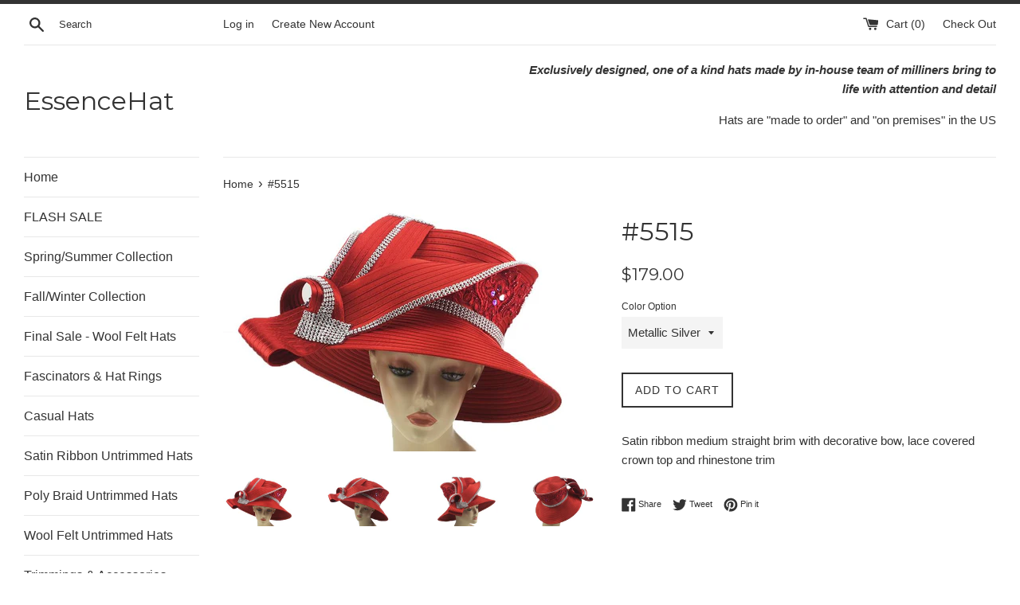

--- FILE ---
content_type: text/html; charset=utf-8
request_url: https://essencehat.com/products/5515
body_size: 21087
content:
<!doctype html>
<!--[if IE 9]> <html class="ie9 supports-no-js" lang="en"> <![endif]-->
<!--[if (gt IE 9)|!(IE)]><!--> <html class="supports-no-js" lang="en"> <!--<![endif]-->
<head>
  <!-- Google tag (gtag.js) --> <script async src="https://www.googletagmanager.com/gtag/js?id=AW-1068450927"></script> <script> window.dataLayer = window.dataLayer || []; function gtag(){dataLayer.push(arguments);} gtag('js', new Date()); gtag('config', 'AW-1068450927'); </script>
  <meta charset="utf-8">
  <meta http-equiv="X-UA-Compatible" content="IE=edge,chrome=1">
  <meta name="viewport" content="width=device-width,initial-scale=1">
  <meta name="theme-color" content="">
  <link rel="canonical" href="https://essencehat.com/products/5515">

  

  <title>
  Satin Ribbon Church Hat, Hatbody, Rhinestone, Elegant Hats, Hatpin &ndash; EssenceHat
  </title>

  
    <meta name="description" content="Satin ribbon medium straight brim with decorative bow, lace covered crown top and rhinestone trim">
  

  <!-- /snippets/social-meta-tags.liquid -->




<meta property="og:site_name" content="EssenceHat">
<meta property="og:url" content="https://essencehat.com/products/5515">
<meta property="og:title" content="#5515">
<meta property="og:type" content="product">
<meta property="og:description" content="Satin ribbon medium straight brim with decorative bow, lace covered crown top and rhinestone trim">







	

  <meta property="og:price:amount" content="179.00">


        

  <meta property="og:price:currency" content="USD">

<meta property="og:image" content="http://essencehat.com/cdn/shop/products/IMG_5515_web_1200x1200.jpg?v=1582660370"><meta property="og:image" content="http://essencehat.com/cdn/shop/products/IMG_5517_web_1200x1200.jpg?v=1582660375"><meta property="og:image" content="http://essencehat.com/cdn/shop/products/IMG_5518_web_1200x1200.jpg?v=1582660380">
<meta property="og:image:secure_url" content="https://essencehat.com/cdn/shop/products/IMG_5515_web_1200x1200.jpg?v=1582660370"><meta property="og:image:secure_url" content="https://essencehat.com/cdn/shop/products/IMG_5517_web_1200x1200.jpg?v=1582660375"><meta property="og:image:secure_url" content="https://essencehat.com/cdn/shop/products/IMG_5518_web_1200x1200.jpg?v=1582660380">


<meta name="twitter:card" content="summary_large_image">
<meta name="twitter:title" content="#5515">
<meta name="twitter:description" content="Satin ribbon medium straight brim with decorative bow, lace covered crown top and rhinestone trim">


  <script>
    document.documentElement.className = document.documentElement.className.replace('supports-no-js', 'supports-js');

    var theme = {
      mapStrings: {
        addressError: "Error looking up that address",
        addressNoResults: "No results for that address",
        addressQueryLimit: "You have exceeded the Google API usage limit. Consider upgrading to a \u003ca href=\"https:\/\/developers.google.com\/maps\/premium\/usage-limits\"\u003ePremium Plan\u003c\/a\u003e.",
        authError: "There was a problem authenticating your Google Maps account."
      }
    }
  </script>

  <link href="//essencehat.com/cdn/shop/t/2/assets/theme.scss.css?v=180191108127829436121766419125" rel="stylesheet" type="text/css" media="all" />

  <!-- Google Fonts -->
  
  
    
      
      
      <link href="//fonts.googleapis.com/css?family=Montserrat:400,700" rel="stylesheet" type="text/css" media="all" />
    
  

  <script>window.performance && window.performance.mark && window.performance.mark('shopify.content_for_header.start');</script><meta id="shopify-digital-wallet" name="shopify-digital-wallet" content="/294944774/digital_wallets/dialog">
<link rel="alternate" type="application/json+oembed" href="https://essencehat.com/products/5515.oembed">
<script async="async" src="/checkouts/internal/preloads.js?locale=en-US"></script>
<script id="shopify-features" type="application/json">{"accessToken":"7421f12a4f776e5b448660dfdb88f7f5","betas":["rich-media-storefront-analytics"],"domain":"essencehat.com","predictiveSearch":true,"shopId":294944774,"locale":"en"}</script>
<script>var Shopify = Shopify || {};
Shopify.shop = "essencehat.myshopify.com";
Shopify.locale = "en";
Shopify.currency = {"active":"USD","rate":"1.0"};
Shopify.country = "US";
Shopify.theme = {"name":"Simple","id":1438580742,"schema_name":"Simple","schema_version":"4.3.0","theme_store_id":578,"role":"main"};
Shopify.theme.handle = "null";
Shopify.theme.style = {"id":null,"handle":null};
Shopify.cdnHost = "essencehat.com/cdn";
Shopify.routes = Shopify.routes || {};
Shopify.routes.root = "/";</script>
<script type="module">!function(o){(o.Shopify=o.Shopify||{}).modules=!0}(window);</script>
<script>!function(o){function n(){var o=[];function n(){o.push(Array.prototype.slice.apply(arguments))}return n.q=o,n}var t=o.Shopify=o.Shopify||{};t.loadFeatures=n(),t.autoloadFeatures=n()}(window);</script>
<script id="shop-js-analytics" type="application/json">{"pageType":"product"}</script>
<script defer="defer" async type="module" src="//essencehat.com/cdn/shopifycloud/shop-js/modules/v2/client.init-shop-cart-sync_BApSsMSl.en.esm.js"></script>
<script defer="defer" async type="module" src="//essencehat.com/cdn/shopifycloud/shop-js/modules/v2/chunk.common_CBoos6YZ.esm.js"></script>
<script type="module">
  await import("//essencehat.com/cdn/shopifycloud/shop-js/modules/v2/client.init-shop-cart-sync_BApSsMSl.en.esm.js");
await import("//essencehat.com/cdn/shopifycloud/shop-js/modules/v2/chunk.common_CBoos6YZ.esm.js");

  window.Shopify.SignInWithShop?.initShopCartSync?.({"fedCMEnabled":true,"windoidEnabled":true});

</script>
<script id="__st">var __st={"a":294944774,"offset":-18000,"reqid":"9bbe4ffe-7ba2-4f86-a5f9-4458b887abcd-1768878736","pageurl":"essencehat.com\/products\/5515","u":"83cfd1387519","p":"product","rtyp":"product","rid":4639488114790};</script>
<script>window.ShopifyPaypalV4VisibilityTracking = true;</script>
<script id="captcha-bootstrap">!function(){'use strict';const t='contact',e='account',n='new_comment',o=[[t,t],['blogs',n],['comments',n],[t,'customer']],c=[[e,'customer_login'],[e,'guest_login'],[e,'recover_customer_password'],[e,'create_customer']],r=t=>t.map((([t,e])=>`form[action*='/${t}']:not([data-nocaptcha='true']) input[name='form_type'][value='${e}']`)).join(','),a=t=>()=>t?[...document.querySelectorAll(t)].map((t=>t.form)):[];function s(){const t=[...o],e=r(t);return a(e)}const i='password',u='form_key',d=['recaptcha-v3-token','g-recaptcha-response','h-captcha-response',i],f=()=>{try{return window.sessionStorage}catch{return}},m='__shopify_v',_=t=>t.elements[u];function p(t,e,n=!1){try{const o=window.sessionStorage,c=JSON.parse(o.getItem(e)),{data:r}=function(t){const{data:e,action:n}=t;return t[m]||n?{data:e,action:n}:{data:t,action:n}}(c);for(const[e,n]of Object.entries(r))t.elements[e]&&(t.elements[e].value=n);n&&o.removeItem(e)}catch(o){console.error('form repopulation failed',{error:o})}}const l='form_type',E='cptcha';function T(t){t.dataset[E]=!0}const w=window,h=w.document,L='Shopify',v='ce_forms',y='captcha';let A=!1;((t,e)=>{const n=(g='f06e6c50-85a8-45c8-87d0-21a2b65856fe',I='https://cdn.shopify.com/shopifycloud/storefront-forms-hcaptcha/ce_storefront_forms_captcha_hcaptcha.v1.5.2.iife.js',D={infoText:'Protected by hCaptcha',privacyText:'Privacy',termsText:'Terms'},(t,e,n)=>{const o=w[L][v],c=o.bindForm;if(c)return c(t,g,e,D).then(n);var r;o.q.push([[t,g,e,D],n]),r=I,A||(h.body.append(Object.assign(h.createElement('script'),{id:'captcha-provider',async:!0,src:r})),A=!0)});var g,I,D;w[L]=w[L]||{},w[L][v]=w[L][v]||{},w[L][v].q=[],w[L][y]=w[L][y]||{},w[L][y].protect=function(t,e){n(t,void 0,e),T(t)},Object.freeze(w[L][y]),function(t,e,n,w,h,L){const[v,y,A,g]=function(t,e,n){const i=e?o:[],u=t?c:[],d=[...i,...u],f=r(d),m=r(i),_=r(d.filter((([t,e])=>n.includes(e))));return[a(f),a(m),a(_),s()]}(w,h,L),I=t=>{const e=t.target;return e instanceof HTMLFormElement?e:e&&e.form},D=t=>v().includes(t);t.addEventListener('submit',(t=>{const e=I(t);if(!e)return;const n=D(e)&&!e.dataset.hcaptchaBound&&!e.dataset.recaptchaBound,o=_(e),c=g().includes(e)&&(!o||!o.value);(n||c)&&t.preventDefault(),c&&!n&&(function(t){try{if(!f())return;!function(t){const e=f();if(!e)return;const n=_(t);if(!n)return;const o=n.value;o&&e.removeItem(o)}(t);const e=Array.from(Array(32),(()=>Math.random().toString(36)[2])).join('');!function(t,e){_(t)||t.append(Object.assign(document.createElement('input'),{type:'hidden',name:u})),t.elements[u].value=e}(t,e),function(t,e){const n=f();if(!n)return;const o=[...t.querySelectorAll(`input[type='${i}']`)].map((({name:t})=>t)),c=[...d,...o],r={};for(const[a,s]of new FormData(t).entries())c.includes(a)||(r[a]=s);n.setItem(e,JSON.stringify({[m]:1,action:t.action,data:r}))}(t,e)}catch(e){console.error('failed to persist form',e)}}(e),e.submit())}));const S=(t,e)=>{t&&!t.dataset[E]&&(n(t,e.some((e=>e===t))),T(t))};for(const o of['focusin','change'])t.addEventListener(o,(t=>{const e=I(t);D(e)&&S(e,y())}));const B=e.get('form_key'),M=e.get(l),P=B&&M;t.addEventListener('DOMContentLoaded',(()=>{const t=y();if(P)for(const e of t)e.elements[l].value===M&&p(e,B);[...new Set([...A(),...v().filter((t=>'true'===t.dataset.shopifyCaptcha))])].forEach((e=>S(e,t)))}))}(h,new URLSearchParams(w.location.search),n,t,e,['guest_login'])})(!0,!0)}();</script>
<script integrity="sha256-4kQ18oKyAcykRKYeNunJcIwy7WH5gtpwJnB7kiuLZ1E=" data-source-attribution="shopify.loadfeatures" defer="defer" src="//essencehat.com/cdn/shopifycloud/storefront/assets/storefront/load_feature-a0a9edcb.js" crossorigin="anonymous"></script>
<script data-source-attribution="shopify.dynamic_checkout.dynamic.init">var Shopify=Shopify||{};Shopify.PaymentButton=Shopify.PaymentButton||{isStorefrontPortableWallets:!0,init:function(){window.Shopify.PaymentButton.init=function(){};var t=document.createElement("script");t.src="https://essencehat.com/cdn/shopifycloud/portable-wallets/latest/portable-wallets.en.js",t.type="module",document.head.appendChild(t)}};
</script>
<script data-source-attribution="shopify.dynamic_checkout.buyer_consent">
  function portableWalletsHideBuyerConsent(e){var t=document.getElementById("shopify-buyer-consent"),n=document.getElementById("shopify-subscription-policy-button");t&&n&&(t.classList.add("hidden"),t.setAttribute("aria-hidden","true"),n.removeEventListener("click",e))}function portableWalletsShowBuyerConsent(e){var t=document.getElementById("shopify-buyer-consent"),n=document.getElementById("shopify-subscription-policy-button");t&&n&&(t.classList.remove("hidden"),t.removeAttribute("aria-hidden"),n.addEventListener("click",e))}window.Shopify?.PaymentButton&&(window.Shopify.PaymentButton.hideBuyerConsent=portableWalletsHideBuyerConsent,window.Shopify.PaymentButton.showBuyerConsent=portableWalletsShowBuyerConsent);
</script>
<script data-source-attribution="shopify.dynamic_checkout.cart.bootstrap">document.addEventListener("DOMContentLoaded",(function(){function t(){return document.querySelector("shopify-accelerated-checkout-cart, shopify-accelerated-checkout")}if(t())Shopify.PaymentButton.init();else{new MutationObserver((function(e,n){t()&&(Shopify.PaymentButton.init(),n.disconnect())})).observe(document.body,{childList:!0,subtree:!0})}}));
</script>

<script>window.performance && window.performance.mark && window.performance.mark('shopify.content_for_header.end');</script>

  <script src="//essencehat.com/cdn/shop/t/2/assets/jquery-1.11.0.min.js?v=32460426840832490021522251259" type="text/javascript"></script>
  <script src="//essencehat.com/cdn/shop/t/2/assets/modernizr.min.js?v=44044439420609591321522251259" type="text/javascript"></script>

  <!--[if (gt IE 9)|!(IE)]><!--><script src="//essencehat.com/cdn/shop/t/2/assets/lazysizes.min.js?v=71745035489482760341522251259" async="async"></script><!--<![endif]-->
  <!--[if lte IE 9]><script src="//essencehat.com/cdn/shop/t/2/assets/lazysizes.min.js?v=71745035489482760341522251259"></script><![endif]-->

  
  <meta name="p:domain_verify" content="ea1dd030faa8963850164234fb4eb469"/>
<link href="https://monorail-edge.shopifysvc.com" rel="dns-prefetch">
<script>(function(){if ("sendBeacon" in navigator && "performance" in window) {try {var session_token_from_headers = performance.getEntriesByType('navigation')[0].serverTiming.find(x => x.name == '_s').description;} catch {var session_token_from_headers = undefined;}var session_cookie_matches = document.cookie.match(/_shopify_s=([^;]*)/);var session_token_from_cookie = session_cookie_matches && session_cookie_matches.length === 2 ? session_cookie_matches[1] : "";var session_token = session_token_from_headers || session_token_from_cookie || "";function handle_abandonment_event(e) {var entries = performance.getEntries().filter(function(entry) {return /monorail-edge.shopifysvc.com/.test(entry.name);});if (!window.abandonment_tracked && entries.length === 0) {window.abandonment_tracked = true;var currentMs = Date.now();var navigation_start = performance.timing.navigationStart;var payload = {shop_id: 294944774,url: window.location.href,navigation_start,duration: currentMs - navigation_start,session_token,page_type: "product"};window.navigator.sendBeacon("https://monorail-edge.shopifysvc.com/v1/produce", JSON.stringify({schema_id: "online_store_buyer_site_abandonment/1.1",payload: payload,metadata: {event_created_at_ms: currentMs,event_sent_at_ms: currentMs}}));}}window.addEventListener('pagehide', handle_abandonment_event);}}());</script>
<script id="web-pixels-manager-setup">(function e(e,d,r,n,o){if(void 0===o&&(o={}),!Boolean(null===(a=null===(i=window.Shopify)||void 0===i?void 0:i.analytics)||void 0===a?void 0:a.replayQueue)){var i,a;window.Shopify=window.Shopify||{};var t=window.Shopify;t.analytics=t.analytics||{};var s=t.analytics;s.replayQueue=[],s.publish=function(e,d,r){return s.replayQueue.push([e,d,r]),!0};try{self.performance.mark("wpm:start")}catch(e){}var l=function(){var e={modern:/Edge?\/(1{2}[4-9]|1[2-9]\d|[2-9]\d{2}|\d{4,})\.\d+(\.\d+|)|Firefox\/(1{2}[4-9]|1[2-9]\d|[2-9]\d{2}|\d{4,})\.\d+(\.\d+|)|Chrom(ium|e)\/(9{2}|\d{3,})\.\d+(\.\d+|)|(Maci|X1{2}).+ Version\/(15\.\d+|(1[6-9]|[2-9]\d|\d{3,})\.\d+)([,.]\d+|)( \(\w+\)|)( Mobile\/\w+|) Safari\/|Chrome.+OPR\/(9{2}|\d{3,})\.\d+\.\d+|(CPU[ +]OS|iPhone[ +]OS|CPU[ +]iPhone|CPU IPhone OS|CPU iPad OS)[ +]+(15[._]\d+|(1[6-9]|[2-9]\d|\d{3,})[._]\d+)([._]\d+|)|Android:?[ /-](13[3-9]|1[4-9]\d|[2-9]\d{2}|\d{4,})(\.\d+|)(\.\d+|)|Android.+Firefox\/(13[5-9]|1[4-9]\d|[2-9]\d{2}|\d{4,})\.\d+(\.\d+|)|Android.+Chrom(ium|e)\/(13[3-9]|1[4-9]\d|[2-9]\d{2}|\d{4,})\.\d+(\.\d+|)|SamsungBrowser\/([2-9]\d|\d{3,})\.\d+/,legacy:/Edge?\/(1[6-9]|[2-9]\d|\d{3,})\.\d+(\.\d+|)|Firefox\/(5[4-9]|[6-9]\d|\d{3,})\.\d+(\.\d+|)|Chrom(ium|e)\/(5[1-9]|[6-9]\d|\d{3,})\.\d+(\.\d+|)([\d.]+$|.*Safari\/(?![\d.]+ Edge\/[\d.]+$))|(Maci|X1{2}).+ Version\/(10\.\d+|(1[1-9]|[2-9]\d|\d{3,})\.\d+)([,.]\d+|)( \(\w+\)|)( Mobile\/\w+|) Safari\/|Chrome.+OPR\/(3[89]|[4-9]\d|\d{3,})\.\d+\.\d+|(CPU[ +]OS|iPhone[ +]OS|CPU[ +]iPhone|CPU IPhone OS|CPU iPad OS)[ +]+(10[._]\d+|(1[1-9]|[2-9]\d|\d{3,})[._]\d+)([._]\d+|)|Android:?[ /-](13[3-9]|1[4-9]\d|[2-9]\d{2}|\d{4,})(\.\d+|)(\.\d+|)|Mobile Safari.+OPR\/([89]\d|\d{3,})\.\d+\.\d+|Android.+Firefox\/(13[5-9]|1[4-9]\d|[2-9]\d{2}|\d{4,})\.\d+(\.\d+|)|Android.+Chrom(ium|e)\/(13[3-9]|1[4-9]\d|[2-9]\d{2}|\d{4,})\.\d+(\.\d+|)|Android.+(UC? ?Browser|UCWEB|U3)[ /]?(15\.([5-9]|\d{2,})|(1[6-9]|[2-9]\d|\d{3,})\.\d+)\.\d+|SamsungBrowser\/(5\.\d+|([6-9]|\d{2,})\.\d+)|Android.+MQ{2}Browser\/(14(\.(9|\d{2,})|)|(1[5-9]|[2-9]\d|\d{3,})(\.\d+|))(\.\d+|)|K[Aa][Ii]OS\/(3\.\d+|([4-9]|\d{2,})\.\d+)(\.\d+|)/},d=e.modern,r=e.legacy,n=navigator.userAgent;return n.match(d)?"modern":n.match(r)?"legacy":"unknown"}(),u="modern"===l?"modern":"legacy",c=(null!=n?n:{modern:"",legacy:""})[u],f=function(e){return[e.baseUrl,"/wpm","/b",e.hashVersion,"modern"===e.buildTarget?"m":"l",".js"].join("")}({baseUrl:d,hashVersion:r,buildTarget:u}),m=function(e){var d=e.version,r=e.bundleTarget,n=e.surface,o=e.pageUrl,i=e.monorailEndpoint;return{emit:function(e){var a=e.status,t=e.errorMsg,s=(new Date).getTime(),l=JSON.stringify({metadata:{event_sent_at_ms:s},events:[{schema_id:"web_pixels_manager_load/3.1",payload:{version:d,bundle_target:r,page_url:o,status:a,surface:n,error_msg:t},metadata:{event_created_at_ms:s}}]});if(!i)return console&&console.warn&&console.warn("[Web Pixels Manager] No Monorail endpoint provided, skipping logging."),!1;try{return self.navigator.sendBeacon.bind(self.navigator)(i,l)}catch(e){}var u=new XMLHttpRequest;try{return u.open("POST",i,!0),u.setRequestHeader("Content-Type","text/plain"),u.send(l),!0}catch(e){return console&&console.warn&&console.warn("[Web Pixels Manager] Got an unhandled error while logging to Monorail."),!1}}}}({version:r,bundleTarget:l,surface:e.surface,pageUrl:self.location.href,monorailEndpoint:e.monorailEndpoint});try{o.browserTarget=l,function(e){var d=e.src,r=e.async,n=void 0===r||r,o=e.onload,i=e.onerror,a=e.sri,t=e.scriptDataAttributes,s=void 0===t?{}:t,l=document.createElement("script"),u=document.querySelector("head"),c=document.querySelector("body");if(l.async=n,l.src=d,a&&(l.integrity=a,l.crossOrigin="anonymous"),s)for(var f in s)if(Object.prototype.hasOwnProperty.call(s,f))try{l.dataset[f]=s[f]}catch(e){}if(o&&l.addEventListener("load",o),i&&l.addEventListener("error",i),u)u.appendChild(l);else{if(!c)throw new Error("Did not find a head or body element to append the script");c.appendChild(l)}}({src:f,async:!0,onload:function(){if(!function(){var e,d;return Boolean(null===(d=null===(e=window.Shopify)||void 0===e?void 0:e.analytics)||void 0===d?void 0:d.initialized)}()){var d=window.webPixelsManager.init(e)||void 0;if(d){var r=window.Shopify.analytics;r.replayQueue.forEach((function(e){var r=e[0],n=e[1],o=e[2];d.publishCustomEvent(r,n,o)})),r.replayQueue=[],r.publish=d.publishCustomEvent,r.visitor=d.visitor,r.initialized=!0}}},onerror:function(){return m.emit({status:"failed",errorMsg:"".concat(f," has failed to load")})},sri:function(e){var d=/^sha384-[A-Za-z0-9+/=]+$/;return"string"==typeof e&&d.test(e)}(c)?c:"",scriptDataAttributes:o}),m.emit({status:"loading"})}catch(e){m.emit({status:"failed",errorMsg:(null==e?void 0:e.message)||"Unknown error"})}}})({shopId: 294944774,storefrontBaseUrl: "https://essencehat.com",extensionsBaseUrl: "https://extensions.shopifycdn.com/cdn/shopifycloud/web-pixels-manager",monorailEndpoint: "https://monorail-edge.shopifysvc.com/unstable/produce_batch",surface: "storefront-renderer",enabledBetaFlags: ["2dca8a86"],webPixelsConfigList: [{"id":"563249254","configuration":"{\"pixelCode\":\"CU9B2R3C77UD4C8LI760\"}","eventPayloadVersion":"v1","runtimeContext":"STRICT","scriptVersion":"22e92c2ad45662f435e4801458fb78cc","type":"APP","apiClientId":4383523,"privacyPurposes":["ANALYTICS","MARKETING","SALE_OF_DATA"],"dataSharingAdjustments":{"protectedCustomerApprovalScopes":["read_customer_address","read_customer_email","read_customer_name","read_customer_personal_data","read_customer_phone"]}},{"id":"shopify-app-pixel","configuration":"{}","eventPayloadVersion":"v1","runtimeContext":"STRICT","scriptVersion":"0450","apiClientId":"shopify-pixel","type":"APP","privacyPurposes":["ANALYTICS","MARKETING"]},{"id":"shopify-custom-pixel","eventPayloadVersion":"v1","runtimeContext":"LAX","scriptVersion":"0450","apiClientId":"shopify-pixel","type":"CUSTOM","privacyPurposes":["ANALYTICS","MARKETING"]}],isMerchantRequest: false,initData: {"shop":{"name":"EssenceHat","paymentSettings":{"currencyCode":"USD"},"myshopifyDomain":"essencehat.myshopify.com","countryCode":"US","storefrontUrl":"https:\/\/essencehat.com"},"customer":null,"cart":null,"checkout":null,"productVariants":[{"price":{"amount":179.0,"currencyCode":"USD"},"product":{"title":"#5515","vendor":"Charm Creations","id":"4639488114790","untranslatedTitle":"#5515","url":"\/products\/5515","type":"Spring Dress Hat, Fall Dress Hat"},"id":"31454981587046","image":{"src":"\/\/essencehat.com\/cdn\/shop\/products\/IMG_5515_web.jpg?v=1582660370"},"sku":"","title":"Metallic Silver","untranslatedTitle":"Metallic Silver"},{"price":{"amount":179.0,"currencyCode":"USD"},"product":{"title":"#5515","vendor":"Charm Creations","id":"4639488114790","untranslatedTitle":"#5515","url":"\/products\/5515","type":"Spring Dress Hat, Fall Dress Hat"},"id":"31454981619814","image":{"src":"\/\/essencehat.com\/cdn\/shop\/products\/IMG_5515_web.jpg?v=1582660370"},"sku":"","title":"Red","untranslatedTitle":"Red"},{"price":{"amount":179.0,"currencyCode":"USD"},"product":{"title":"#5515","vendor":"Charm Creations","id":"4639488114790","untranslatedTitle":"#5515","url":"\/products\/5515","type":"Spring Dress Hat, Fall Dress Hat"},"id":"31454981652582","image":{"src":"\/\/essencehat.com\/cdn\/shop\/products\/IMG_5515_web.jpg?v=1582660370"},"sku":"","title":"Black","untranslatedTitle":"Black"},{"price":{"amount":179.0,"currencyCode":"USD"},"product":{"title":"#5515","vendor":"Charm Creations","id":"4639488114790","untranslatedTitle":"#5515","url":"\/products\/5515","type":"Spring Dress Hat, Fall Dress Hat"},"id":"31454981718118","image":{"src":"\/\/essencehat.com\/cdn\/shop\/products\/IMG_5515_web.jpg?v=1582660370"},"sku":"","title":"Royal Blue","untranslatedTitle":"Royal Blue"},{"price":{"amount":179.0,"currencyCode":"USD"},"product":{"title":"#5515","vendor":"Charm Creations","id":"4639488114790","untranslatedTitle":"#5515","url":"\/products\/5515","type":"Spring Dress Hat, Fall Dress Hat"},"id":"31454981783654","image":{"src":"\/\/essencehat.com\/cdn\/shop\/products\/IMG_5515_web.jpg?v=1582660370"},"sku":"","title":"Orange","untranslatedTitle":"Orange"},{"price":{"amount":179.0,"currencyCode":"USD"},"product":{"title":"#5515","vendor":"Charm Creations","id":"4639488114790","untranslatedTitle":"#5515","url":"\/products\/5515","type":"Spring Dress Hat, Fall Dress Hat"},"id":"31454981816422","image":{"src":"\/\/essencehat.com\/cdn\/shop\/products\/IMG_5515_web.jpg?v=1582660370"},"sku":"","title":"Ivory","untranslatedTitle":"Ivory"},{"price":{"amount":179.0,"currencyCode":"USD"},"product":{"title":"#5515","vendor":"Charm Creations","id":"4639488114790","untranslatedTitle":"#5515","url":"\/products\/5515","type":"Spring Dress Hat, Fall Dress Hat"},"id":"31454981849190","image":{"src":"\/\/essencehat.com\/cdn\/shop\/products\/IMG_5515_web.jpg?v=1582660370"},"sku":"","title":"Lilac","untranslatedTitle":"Lilac"},{"price":{"amount":179.0,"currencyCode":"USD"},"product":{"title":"#5515","vendor":"Charm Creations","id":"4639488114790","untranslatedTitle":"#5515","url":"\/products\/5515","type":"Spring Dress Hat, Fall Dress Hat"},"id":"31454981881958","image":{"src":"\/\/essencehat.com\/cdn\/shop\/products\/IMG_5515_web.jpg?v=1582660370"},"sku":"","title":"Fuchsia","untranslatedTitle":"Fuchsia"},{"price":{"amount":179.0,"currencyCode":"USD"},"product":{"title":"#5515","vendor":"Charm Creations","id":"4639488114790","untranslatedTitle":"#5515","url":"\/products\/5515","type":"Spring Dress Hat, Fall Dress Hat"},"id":"31454981914726","image":{"src":"\/\/essencehat.com\/cdn\/shop\/products\/IMG_5515_web.jpg?v=1582660370"},"sku":"","title":"Champagne","untranslatedTitle":"Champagne"},{"price":{"amount":179.0,"currencyCode":"USD"},"product":{"title":"#5515","vendor":"Charm Creations","id":"4639488114790","untranslatedTitle":"#5515","url":"\/products\/5515","type":"Spring Dress Hat, Fall Dress Hat"},"id":"31454981980262","image":{"src":"\/\/essencehat.com\/cdn\/shop\/products\/IMG_5515_web.jpg?v=1582660370"},"sku":"","title":"Pewter Grey","untranslatedTitle":"Pewter Grey"},{"price":{"amount":179.0,"currencyCode":"USD"},"product":{"title":"#5515","vendor":"Charm Creations","id":"4639488114790","untranslatedTitle":"#5515","url":"\/products\/5515","type":"Spring Dress Hat, Fall Dress Hat"},"id":"31454982013030","image":{"src":"\/\/essencehat.com\/cdn\/shop\/products\/IMG_5515_web.jpg?v=1582660370"},"sku":"","title":"Navy Blue","untranslatedTitle":"Navy Blue"},{"price":{"amount":179.0,"currencyCode":"USD"},"product":{"title":"#5515","vendor":"Charm Creations","id":"4639488114790","untranslatedTitle":"#5515","url":"\/products\/5515","type":"Spring Dress Hat, Fall Dress Hat"},"id":"31454982078566","image":{"src":"\/\/essencehat.com\/cdn\/shop\/products\/IMG_5515_web.jpg?v=1582660370"},"sku":"","title":"White","untranslatedTitle":"White"},{"price":{"amount":179.0,"currencyCode":"USD"},"product":{"title":"#5515","vendor":"Charm Creations","id":"4639488114790","untranslatedTitle":"#5515","url":"\/products\/5515","type":"Spring Dress Hat, Fall Dress Hat"},"id":"31454982111334","image":{"src":"\/\/essencehat.com\/cdn\/shop\/products\/IMG_5515_web.jpg?v=1582660370"},"sku":"","title":"Purple","untranslatedTitle":"Purple"},{"price":{"amount":179.0,"currencyCode":"USD"},"product":{"title":"#5515","vendor":"Charm Creations","id":"4639488114790","untranslatedTitle":"#5515","url":"\/products\/5515","type":"Spring Dress Hat, Fall Dress Hat"},"id":"31454982144102","image":{"src":"\/\/essencehat.com\/cdn\/shop\/products\/IMG_5515_web.jpg?v=1582660370"},"sku":"","title":"Lime Green","untranslatedTitle":"Lime Green"},{"price":{"amount":179.0,"currencyCode":"USD"},"product":{"title":"#5515","vendor":"Charm Creations","id":"4639488114790","untranslatedTitle":"#5515","url":"\/products\/5515","type":"Spring Dress Hat, Fall Dress Hat"},"id":"31454982176870","image":{"src":"\/\/essencehat.com\/cdn\/shop\/products\/IMG_5515_web.jpg?v=1582660370"},"sku":"","title":"Metallic Gold","untranslatedTitle":"Metallic Gold"},{"price":{"amount":179.0,"currencyCode":"USD"},"product":{"title":"#5515","vendor":"Charm Creations","id":"4639488114790","untranslatedTitle":"#5515","url":"\/products\/5515","type":"Spring Dress Hat, Fall Dress Hat"},"id":"31454982209638","image":{"src":"\/\/essencehat.com\/cdn\/shop\/products\/IMG_5515_web.jpg?v=1582660370"},"sku":"","title":"Aqua","untranslatedTitle":"Aqua"},{"price":{"amount":179.0,"currencyCode":"USD"},"product":{"title":"#5515","vendor":"Charm Creations","id":"4639488114790","untranslatedTitle":"#5515","url":"\/products\/5515","type":"Spring Dress Hat, Fall Dress Hat"},"id":"31454982242406","image":{"src":"\/\/essencehat.com\/cdn\/shop\/products\/IMG_5515_web.jpg?v=1582660370"},"sku":"","title":"Light Yellow","untranslatedTitle":"Light Yellow"}],"purchasingCompany":null},},"https://essencehat.com/cdn","fcfee988w5aeb613cpc8e4bc33m6693e112",{"modern":"","legacy":""},{"shopId":"294944774","storefrontBaseUrl":"https:\/\/essencehat.com","extensionBaseUrl":"https:\/\/extensions.shopifycdn.com\/cdn\/shopifycloud\/web-pixels-manager","surface":"storefront-renderer","enabledBetaFlags":"[\"2dca8a86\"]","isMerchantRequest":"false","hashVersion":"fcfee988w5aeb613cpc8e4bc33m6693e112","publish":"custom","events":"[[\"page_viewed\",{}],[\"product_viewed\",{\"productVariant\":{\"price\":{\"amount\":179.0,\"currencyCode\":\"USD\"},\"product\":{\"title\":\"#5515\",\"vendor\":\"Charm Creations\",\"id\":\"4639488114790\",\"untranslatedTitle\":\"#5515\",\"url\":\"\/products\/5515\",\"type\":\"Spring Dress Hat, Fall Dress Hat\"},\"id\":\"31454981587046\",\"image\":{\"src\":\"\/\/essencehat.com\/cdn\/shop\/products\/IMG_5515_web.jpg?v=1582660370\"},\"sku\":\"\",\"title\":\"Metallic Silver\",\"untranslatedTitle\":\"Metallic Silver\"}}]]"});</script><script>
  window.ShopifyAnalytics = window.ShopifyAnalytics || {};
  window.ShopifyAnalytics.meta = window.ShopifyAnalytics.meta || {};
  window.ShopifyAnalytics.meta.currency = 'USD';
  var meta = {"product":{"id":4639488114790,"gid":"gid:\/\/shopify\/Product\/4639488114790","vendor":"Charm Creations","type":"Spring Dress Hat, Fall Dress Hat","handle":"5515","variants":[{"id":31454981587046,"price":17900,"name":"#5515 - Metallic Silver","public_title":"Metallic Silver","sku":""},{"id":31454981619814,"price":17900,"name":"#5515 - Red","public_title":"Red","sku":""},{"id":31454981652582,"price":17900,"name":"#5515 - Black","public_title":"Black","sku":""},{"id":31454981718118,"price":17900,"name":"#5515 - Royal Blue","public_title":"Royal Blue","sku":""},{"id":31454981783654,"price":17900,"name":"#5515 - Orange","public_title":"Orange","sku":""},{"id":31454981816422,"price":17900,"name":"#5515 - Ivory","public_title":"Ivory","sku":""},{"id":31454981849190,"price":17900,"name":"#5515 - Lilac","public_title":"Lilac","sku":""},{"id":31454981881958,"price":17900,"name":"#5515 - Fuchsia","public_title":"Fuchsia","sku":""},{"id":31454981914726,"price":17900,"name":"#5515 - Champagne","public_title":"Champagne","sku":""},{"id":31454981980262,"price":17900,"name":"#5515 - Pewter Grey","public_title":"Pewter Grey","sku":""},{"id":31454982013030,"price":17900,"name":"#5515 - Navy Blue","public_title":"Navy Blue","sku":""},{"id":31454982078566,"price":17900,"name":"#5515 - White","public_title":"White","sku":""},{"id":31454982111334,"price":17900,"name":"#5515 - Purple","public_title":"Purple","sku":""},{"id":31454982144102,"price":17900,"name":"#5515 - Lime Green","public_title":"Lime Green","sku":""},{"id":31454982176870,"price":17900,"name":"#5515 - Metallic Gold","public_title":"Metallic Gold","sku":""},{"id":31454982209638,"price":17900,"name":"#5515 - Aqua","public_title":"Aqua","sku":""},{"id":31454982242406,"price":17900,"name":"#5515 - Light Yellow","public_title":"Light Yellow","sku":""}],"remote":false},"page":{"pageType":"product","resourceType":"product","resourceId":4639488114790,"requestId":"9bbe4ffe-7ba2-4f86-a5f9-4458b887abcd-1768878736"}};
  for (var attr in meta) {
    window.ShopifyAnalytics.meta[attr] = meta[attr];
  }
</script>
<script class="analytics">
  (function () {
    var customDocumentWrite = function(content) {
      var jquery = null;

      if (window.jQuery) {
        jquery = window.jQuery;
      } else if (window.Checkout && window.Checkout.$) {
        jquery = window.Checkout.$;
      }

      if (jquery) {
        jquery('body').append(content);
      }
    };

    var hasLoggedConversion = function(token) {
      if (token) {
        return document.cookie.indexOf('loggedConversion=' + token) !== -1;
      }
      return false;
    }

    var setCookieIfConversion = function(token) {
      if (token) {
        var twoMonthsFromNow = new Date(Date.now());
        twoMonthsFromNow.setMonth(twoMonthsFromNow.getMonth() + 2);

        document.cookie = 'loggedConversion=' + token + '; expires=' + twoMonthsFromNow;
      }
    }

    var trekkie = window.ShopifyAnalytics.lib = window.trekkie = window.trekkie || [];
    if (trekkie.integrations) {
      return;
    }
    trekkie.methods = [
      'identify',
      'page',
      'ready',
      'track',
      'trackForm',
      'trackLink'
    ];
    trekkie.factory = function(method) {
      return function() {
        var args = Array.prototype.slice.call(arguments);
        args.unshift(method);
        trekkie.push(args);
        return trekkie;
      };
    };
    for (var i = 0; i < trekkie.methods.length; i++) {
      var key = trekkie.methods[i];
      trekkie[key] = trekkie.factory(key);
    }
    trekkie.load = function(config) {
      trekkie.config = config || {};
      trekkie.config.initialDocumentCookie = document.cookie;
      var first = document.getElementsByTagName('script')[0];
      var script = document.createElement('script');
      script.type = 'text/javascript';
      script.onerror = function(e) {
        var scriptFallback = document.createElement('script');
        scriptFallback.type = 'text/javascript';
        scriptFallback.onerror = function(error) {
                var Monorail = {
      produce: function produce(monorailDomain, schemaId, payload) {
        var currentMs = new Date().getTime();
        var event = {
          schema_id: schemaId,
          payload: payload,
          metadata: {
            event_created_at_ms: currentMs,
            event_sent_at_ms: currentMs
          }
        };
        return Monorail.sendRequest("https://" + monorailDomain + "/v1/produce", JSON.stringify(event));
      },
      sendRequest: function sendRequest(endpointUrl, payload) {
        // Try the sendBeacon API
        if (window && window.navigator && typeof window.navigator.sendBeacon === 'function' && typeof window.Blob === 'function' && !Monorail.isIos12()) {
          var blobData = new window.Blob([payload], {
            type: 'text/plain'
          });

          if (window.navigator.sendBeacon(endpointUrl, blobData)) {
            return true;
          } // sendBeacon was not successful

        } // XHR beacon

        var xhr = new XMLHttpRequest();

        try {
          xhr.open('POST', endpointUrl);
          xhr.setRequestHeader('Content-Type', 'text/plain');
          xhr.send(payload);
        } catch (e) {
          console.log(e);
        }

        return false;
      },
      isIos12: function isIos12() {
        return window.navigator.userAgent.lastIndexOf('iPhone; CPU iPhone OS 12_') !== -1 || window.navigator.userAgent.lastIndexOf('iPad; CPU OS 12_') !== -1;
      }
    };
    Monorail.produce('monorail-edge.shopifysvc.com',
      'trekkie_storefront_load_errors/1.1',
      {shop_id: 294944774,
      theme_id: 1438580742,
      app_name: "storefront",
      context_url: window.location.href,
      source_url: "//essencehat.com/cdn/s/trekkie.storefront.cd680fe47e6c39ca5d5df5f0a32d569bc48c0f27.min.js"});

        };
        scriptFallback.async = true;
        scriptFallback.src = '//essencehat.com/cdn/s/trekkie.storefront.cd680fe47e6c39ca5d5df5f0a32d569bc48c0f27.min.js';
        first.parentNode.insertBefore(scriptFallback, first);
      };
      script.async = true;
      script.src = '//essencehat.com/cdn/s/trekkie.storefront.cd680fe47e6c39ca5d5df5f0a32d569bc48c0f27.min.js';
      first.parentNode.insertBefore(script, first);
    };
    trekkie.load(
      {"Trekkie":{"appName":"storefront","development":false,"defaultAttributes":{"shopId":294944774,"isMerchantRequest":null,"themeId":1438580742,"themeCityHash":"3665956196573280178","contentLanguage":"en","currency":"USD","eventMetadataId":"b943d398-b794-4e0a-93e4-323e3a6685eb"},"isServerSideCookieWritingEnabled":true,"monorailRegion":"shop_domain","enabledBetaFlags":["65f19447"]},"Session Attribution":{},"S2S":{"facebookCapiEnabled":false,"source":"trekkie-storefront-renderer","apiClientId":580111}}
    );

    var loaded = false;
    trekkie.ready(function() {
      if (loaded) return;
      loaded = true;

      window.ShopifyAnalytics.lib = window.trekkie;

      var originalDocumentWrite = document.write;
      document.write = customDocumentWrite;
      try { window.ShopifyAnalytics.merchantGoogleAnalytics.call(this); } catch(error) {};
      document.write = originalDocumentWrite;

      window.ShopifyAnalytics.lib.page(null,{"pageType":"product","resourceType":"product","resourceId":4639488114790,"requestId":"9bbe4ffe-7ba2-4f86-a5f9-4458b887abcd-1768878736","shopifyEmitted":true});

      var match = window.location.pathname.match(/checkouts\/(.+)\/(thank_you|post_purchase)/)
      var token = match? match[1]: undefined;
      if (!hasLoggedConversion(token)) {
        setCookieIfConversion(token);
        window.ShopifyAnalytics.lib.track("Viewed Product",{"currency":"USD","variantId":31454981587046,"productId":4639488114790,"productGid":"gid:\/\/shopify\/Product\/4639488114790","name":"#5515 - Metallic Silver","price":"179.00","sku":"","brand":"Charm Creations","variant":"Metallic Silver","category":"Spring Dress Hat, Fall Dress Hat","nonInteraction":true,"remote":false},undefined,undefined,{"shopifyEmitted":true});
      window.ShopifyAnalytics.lib.track("monorail:\/\/trekkie_storefront_viewed_product\/1.1",{"currency":"USD","variantId":31454981587046,"productId":4639488114790,"productGid":"gid:\/\/shopify\/Product\/4639488114790","name":"#5515 - Metallic Silver","price":"179.00","sku":"","brand":"Charm Creations","variant":"Metallic Silver","category":"Spring Dress Hat, Fall Dress Hat","nonInteraction":true,"remote":false,"referer":"https:\/\/essencehat.com\/products\/5515"});
      }
    });


        var eventsListenerScript = document.createElement('script');
        eventsListenerScript.async = true;
        eventsListenerScript.src = "//essencehat.com/cdn/shopifycloud/storefront/assets/shop_events_listener-3da45d37.js";
        document.getElementsByTagName('head')[0].appendChild(eventsListenerScript);

})();</script>
<script
  defer
  src="https://essencehat.com/cdn/shopifycloud/perf-kit/shopify-perf-kit-3.0.4.min.js"
  data-application="storefront-renderer"
  data-shop-id="294944774"
  data-render-region="gcp-us-central1"
  data-page-type="product"
  data-theme-instance-id="1438580742"
  data-theme-name="Simple"
  data-theme-version="4.3.0"
  data-monorail-region="shop_domain"
  data-resource-timing-sampling-rate="10"
  data-shs="true"
  data-shs-beacon="true"
  data-shs-export-with-fetch="true"
  data-shs-logs-sample-rate="1"
  data-shs-beacon-endpoint="https://essencehat.com/api/collect"
></script>
</head>

<body id="satin-ribbon-church-hat-hatbody-rhinestone-elegant-hats-hatpin" class="template-product">

  <a class="in-page-link visually-hidden skip-link" href="#MainContent">Skip to content</a>

  <div id="shopify-section-header" class="shopify-section">
  <div class="page-border"></div>




<div class="site-wrapper">
  <div class="top-bar grid">

    <div class="grid__item medium-up--one-fifth small--one-half">
      <div class="top-bar__search">
        <a href="/search" class="medium-up--hide">
          <svg aria-hidden="true" focusable="false" role="presentation" class="icon icon-search" viewBox="0 0 20 20"><path fill="#444" d="M18.64 17.02l-5.31-5.31c.81-1.08 1.26-2.43 1.26-3.87C14.5 4.06 11.44 1 7.75 1S1 4.06 1 7.75s3.06 6.75 6.75 6.75c1.44 0 2.79-.45 3.87-1.26l5.31 5.31c.45.45 1.26.54 1.71.09.45-.36.45-1.17 0-1.62zM3.25 7.75c0-2.52 1.98-4.5 4.5-4.5s4.5 1.98 4.5 4.5-1.98 4.5-4.5 4.5-4.5-1.98-4.5-4.5z"/></svg>
        </a>
        <form action="/search" method="get" class="search-bar small--hide" role="search">
          
          <button type="submit" class="search-bar__submit">
            <svg aria-hidden="true" focusable="false" role="presentation" class="icon icon-search" viewBox="0 0 20 20"><path fill="#444" d="M18.64 17.02l-5.31-5.31c.81-1.08 1.26-2.43 1.26-3.87C14.5 4.06 11.44 1 7.75 1S1 4.06 1 7.75s3.06 6.75 6.75 6.75c1.44 0 2.79-.45 3.87-1.26l5.31 5.31c.45.45 1.26.54 1.71.09.45-.36.45-1.17 0-1.62zM3.25 7.75c0-2.52 1.98-4.5 4.5-4.5s4.5 1.98 4.5 4.5-1.98 4.5-4.5 4.5-4.5-1.98-4.5-4.5z"/></svg>
            <span class="icon__fallback-text">Search</span>
          </button>
          <input type="search" name="q" class="search-bar__input" value="" placeholder="Search" aria-label="Search">
        </form>
      </div>
    </div>

    
      <div class="grid__item medium-up--two-fifths small--hide">
        <span class="customer-links small--hide">
          
            <a href="https://shopify.com/294944774/account?locale=en&amp;region_country=US" id="customer_login_link">Log in</a>
            <span class="vertical-divider"></span>
            <a href="https://shopify.com/294944774/account?locale=en" id="customer_register_link">Create New Account</a>
          
        </span>
      </div>
    

    <div class="grid__item  medium-up--two-fifths  small--one-half text-right">
      <a href="/cart" class="site-header__cart">
        <svg aria-hidden="true" focusable="false" role="presentation" class="icon icon-cart" viewBox="0 0 20 20"><path fill="#444" d="M18.936 5.564c-.144-.175-.35-.207-.55-.207h-.003L6.774 4.286c-.272 0-.417.089-.491.18-.079.096-.16.263-.094.585l2.016 5.705c.163.407.642.673 1.068.673h8.401c.433 0 .854-.285.941-.725l.484-4.571c.045-.221-.015-.388-.163-.567z"/><path fill="#444" d="M17.107 12.5H7.659L4.98 4.117l-.362-1.059c-.138-.401-.292-.559-.695-.559H.924c-.411 0-.748.303-.748.714s.337.714.748.714h2.413l3.002 9.48c.126.38.295.52.942.52h9.825c.411 0 .748-.303.748-.714s-.336-.714-.748-.714zM10.424 16.23a1.498 1.498 0 1 1-2.997 0 1.498 1.498 0 0 1 2.997 0zM16.853 16.23a1.498 1.498 0 1 1-2.997 0 1.498 1.498 0 0 1 2.997 0z"/></svg>
        <span class="small--hide">
          Cart
          (<span id="CartCount">0</span>)
        </span>
      </a>
      <span class="vertical-divider small--hide"></span>
      <a href="/cart" class="site-header__cart small--hide">
        Check Out
      </a>
    </div>
  </div>

  <hr class="small--hide hr--border">

  <header class="site-header grid medium-up--grid--table" role="banner">
    <div class="grid__item small--text-center">
      <div itemscope itemtype="http://schema.org/Organization">
        

        <style>
  
  
  
    #HeaderLogo {
      max-width: 200px;
      max-height: px;
    }
    #HeaderLogoWrapper {
      max-width: 200px;
    }
  

  
</style>


        
          
            <a href="/" class="site-header__site-name h1" itemprop="url">
              EssenceHat
            </a>
            
          
        
      </div>
    </div>
    
      <div class="grid__item medium-up--text-right small--text-center">
        <div class="rte tagline">
          <p><em><strong>Exclusively designed, one of a kind hats made by in-house team of milliners bring to life with attention and detail</strong></em></p><p>Hats are "made to order" and "on premises" in the US</p>
        </div>
      </div>
    
  </header>
</div>


</div>

    

  <div class="site-wrapper">

    <div class="grid">

      <div id="shopify-section-sidebar" class="shopify-section"><div data-section-id="sidebar" data-section-type="sidebar-section">
  <nav class="grid__item small--text-center medium-up--one-fifth" role="navigation">
    <hr class="hr--small medium-up--hide">
    <button id="ToggleMobileMenu" class="mobile-menu-icon medium-up--hide" aria-haspopup="true" aria-owns="SiteNav">
      <span class="line"></span>
      <span class="line"></span>
      <span class="line"></span>
      <span class="line"></span>
      <span class="icon__fallback-text">Menu</span>
    </button>
    <div id="SiteNav" class="site-nav" role="menu">
      <ul class="list--nav">
        
          
          
            <li class="site-nav__item">
              <a href="/" class="site-nav__link">Home</a>
            </li>
          
        
          
          
            <li class="site-nav__item">
              <a href="/collections/flash-sale" class="site-nav__link">FLASH SALE</a>
            </li>
          
        
          
          
            <li class="site-nav__item">
              <a href="/collections/spring-dress-hats" class="site-nav__link">Spring/Summer Collection</a>
            </li>
          
        
          
          
            <li class="site-nav__item">
              <a href="/collections/fall-dress-hats" class="site-nav__link">Fall/Winter Collection</a>
            </li>
          
        
          
          
            <li class="site-nav__item">
              <a href="/collections/final-sale-wool-felt-hats" class="site-nav__link">Final Sale - Wool Felt Hats</a>
            </li>
          
        
          
          
            <li class="site-nav__item">
              <a href="/collections/fascinators-ring-hats" class="site-nav__link">Fascinators &amp; Hat Rings</a>
            </li>
          
        
          
          
            <li class="site-nav__item">
              <a href="/collections/casual-hats" class="site-nav__link">Casual Hats</a>
            </li>
          
        
          
          
            <li class="site-nav__item">
              <a href="/collections/satin-ribbon-hatbody" class="site-nav__link">Satin Ribbon Untrimmed Hats</a>
            </li>
          
        
          
          
            <li class="site-nav__item">
              <a href="/collections/poly-braid-hatbody" class="site-nav__link">Poly Braid Untrimmed Hats</a>
            </li>
          
        
          
          
            <li class="site-nav__item">
              <a href="/collections/woof-felt-hatbody" class="site-nav__link">Wool Felt Untrimmed Hats</a>
            </li>
          
        
          
          
            <li class="site-nav__item">
              <a href="/collections/trimmings-accessories" class="site-nav__link">Trimmings &amp; Accessories</a>
            </li>
          
        
          
          
            <li class="site-nav__item">
              <a href="/collections/final-sale" class="site-nav__link">FINAL SALE</a>
            </li>
          
        
          
          
            <li class="site-nav__item">
              <a href="/collections/costume-jewelry-set" class="site-nav__link">Statement Jewelry Set</a>
            </li>
          
        
          
          
            <li class="site-nav__item">
              <a href="/collections/hand-gloves" class="site-nav__link">Party Gloves</a>
            </li>
          
        
          
          
            <li class="site-nav__item">
              <a href="/collections/evening-bags" class="site-nav__link">Evening Bags</a>
            </li>
          
        
          
          
            <li class="site-nav__item">
              <a href="/collections/shawls-scarves" class="site-nav__link">Shawls &amp; Scarves</a>
            </li>
          
        
          
          
            <li class="site-nav__item">
              <a href="/collections/face-masks" class="site-nav__link">FACE MASKS</a>
            </li>
          
        
        
          
            <li>
              <a href="/account/login" class="site-nav__link site-nav--account medium-up--hide">Log in</a>
            </li>
            <li>
              <a href="/account/register" class="site-nav__link site-nav--account medium-up--hide">Create New Account</a>
            </li>
          
        
      </ul>
      <ul class="list--inline social-links">
        
        
        
        
          <li>
            <a href="https://www.instagram.com/essencehat/" title="EssenceHat on Instagram">
              <svg aria-hidden="true" focusable="false" role="presentation" class="icon icon-instagram" viewBox="0 0 512 512"><path d="M256 49.5c67.3 0 75.2.3 101.8 1.5 24.6 1.1 37.9 5.2 46.8 8.7 11.8 4.6 20.2 10 29 18.8s14.3 17.2 18.8 29c3.4 8.9 7.6 22.2 8.7 46.8 1.2 26.6 1.5 34.5 1.5 101.8s-.3 75.2-1.5 101.8c-1.1 24.6-5.2 37.9-8.7 46.8-4.6 11.8-10 20.2-18.8 29s-17.2 14.3-29 18.8c-8.9 3.4-22.2 7.6-46.8 8.7-26.6 1.2-34.5 1.5-101.8 1.5s-75.2-.3-101.8-1.5c-24.6-1.1-37.9-5.2-46.8-8.7-11.8-4.6-20.2-10-29-18.8s-14.3-17.2-18.8-29c-3.4-8.9-7.6-22.2-8.7-46.8-1.2-26.6-1.5-34.5-1.5-101.8s.3-75.2 1.5-101.8c1.1-24.6 5.2-37.9 8.7-46.8 4.6-11.8 10-20.2 18.8-29s17.2-14.3 29-18.8c8.9-3.4 22.2-7.6 46.8-8.7 26.6-1.3 34.5-1.5 101.8-1.5m0-45.4c-68.4 0-77 .3-103.9 1.5C125.3 6.8 107 11.1 91 17.3c-16.6 6.4-30.6 15.1-44.6 29.1-14 14-22.6 28.1-29.1 44.6-6.2 16-10.5 34.3-11.7 61.2C4.4 179 4.1 187.6 4.1 256s.3 77 1.5 103.9c1.2 26.8 5.5 45.1 11.7 61.2 6.4 16.6 15.1 30.6 29.1 44.6 14 14 28.1 22.6 44.6 29.1 16 6.2 34.3 10.5 61.2 11.7 26.9 1.2 35.4 1.5 103.9 1.5s77-.3 103.9-1.5c26.8-1.2 45.1-5.5 61.2-11.7 16.6-6.4 30.6-15.1 44.6-29.1 14-14 22.6-28.1 29.1-44.6 6.2-16 10.5-34.3 11.7-61.2 1.2-26.9 1.5-35.4 1.5-103.9s-.3-77-1.5-103.9c-1.2-26.8-5.5-45.1-11.7-61.2-6.4-16.6-15.1-30.6-29.1-44.6-14-14-28.1-22.6-44.6-29.1-16-6.2-34.3-10.5-61.2-11.7-27-1.1-35.6-1.4-104-1.4z"/><path d="M256 126.6c-71.4 0-129.4 57.9-129.4 129.4s58 129.4 129.4 129.4 129.4-58 129.4-129.4-58-129.4-129.4-129.4zm0 213.4c-46.4 0-84-37.6-84-84s37.6-84 84-84 84 37.6 84 84-37.6 84-84 84z"/><circle cx="390.5" cy="121.5" r="30.2"/></svg>
              <span class="icon__fallback-text">Instagram</span>
            </a>
          </li>
        
        
        
        
        
        
        
        
      </ul>
    </div>
    <hr class="medium-up--hide hr--small ">
  </nav>
</div>


</div>

      <main class="main-content grid__item medium-up--four-fifths" id="MainContent" role="main">
        
          <hr class="hr--border-top small--hide">
        
        
          
<nav class="breadcrumb-nav small--text-center" aria-label="You are here">
  <span itemscope itemtype="http://data-vocabulary.org/Breadcrumb">
    <a href="/" itemprop="url" title="Back to the frontpage">
      <span itemprop="title">Home</span>
    </a>
    <span class="breadcrumb-nav__separator" aria-hidden="true">›</span>
  </span>
  
    
    #5515
  
</nav>

        
        
<div id="shopify-section-product-template" class="shopify-section"><!-- /templates/product.liquid -->
<div itemscope itemtype="http://schema.org/Product" id="ProductSection" data-section-id="product-template" data-section-type="product-template" data-image-zoom-type="lightbox" data-show-extra-tab="false" data-extra-tab-content="" data-cart-enable-ajax="true" data-enable-history-state="true">

  <meta itemprop="name" content="#5515">
  <meta itemprop="url" content="https://essencehat.com/products/5515">
  <meta itemprop="image" content="//essencehat.com/cdn/shop/products/IMG_5515_web_grande.jpg?v=1582660370">

  
  
<div class="grid product-single">

    <div class="grid__item medium-up--one-half">
      
        
        
<style>
  
  
  @media screen and (min-width: 750px) { 
    #ProductImage-14123380211814 {
      max-width: 720px;
      max-height: 480.0px;
    }
    #ProductImageWrapper-14123380211814 {
      max-width: 720px;
    }
   } 

  
    
    @media screen and (max-width: 749px) {
      #ProductImage-14123380211814 {
        max-width: 720px;
        max-height: 720px;
      }
      #ProductImageWrapper-14123380211814 {
        max-width: 720px;
      }
    }
  
</style>


        <div id="ProductImageWrapper-14123380211814" class="product-single__featured-image-wrapper supports-js" data-image-id="14123380211814">
          <div class="product-single__photos" data-image-id="14123380211814" style="padding-top:66.66666666666666%;">
            <img id="ProductImage-14123380211814"
                 class="product-single__photo lazyload lightbox"
                 
                 src="//essencehat.com/cdn/shop/products/IMG_5515_web_200x200.jpg?v=1582660370"
                 data-src="//essencehat.com/cdn/shop/products/IMG_5515_web_{width}x.jpg?v=1582660370"
                 data-widths="[180, 360, 470, 600, 750, 940, 1080, 1296, 1512, 1728, 2048]"
                 data-aspectratio="1.5"
                 data-sizes="auto"
                 alt="#5515">
          </div>
          
        </div>
      
        
        
<style>
  
  
  @media screen and (min-width: 750px) { 
    #ProductImage-14123380539494 {
      max-width: 720px;
      max-height: 480.0px;
    }
    #ProductImageWrapper-14123380539494 {
      max-width: 720px;
    }
   } 

  
    
    @media screen and (max-width: 749px) {
      #ProductImage-14123380539494 {
        max-width: 720px;
        max-height: 720px;
      }
      #ProductImageWrapper-14123380539494 {
        max-width: 720px;
      }
    }
  
</style>


        <div id="ProductImageWrapper-14123380539494" class="product-single__featured-image-wrapper supports-js hidden" data-image-id="14123380539494">
          <div class="product-single__photos" data-image-id="14123380539494" style="padding-top:66.66666666666666%;">
            <img id="ProductImage-14123380539494"
                 class="product-single__photo lazyload lazypreload lightbox"
                 
                 src="//essencehat.com/cdn/shop/products/IMG_5517_web_200x200.jpg?v=1582660375"
                 data-src="//essencehat.com/cdn/shop/products/IMG_5517_web_{width}x.jpg?v=1582660375"
                 data-widths="[180, 360, 470, 600, 750, 940, 1080, 1296, 1512, 1728, 2048]"
                 data-aspectratio="1.5"
                 data-sizes="auto"
                 alt="#5515">
          </div>
          
        </div>
      
        
        
<style>
  
  
  @media screen and (min-width: 750px) { 
    #ProductImage-14123381129318 {
      max-width: 720px;
      max-height: 480.0px;
    }
    #ProductImageWrapper-14123381129318 {
      max-width: 720px;
    }
   } 

  
    
    @media screen and (max-width: 749px) {
      #ProductImage-14123381129318 {
        max-width: 720px;
        max-height: 720px;
      }
      #ProductImageWrapper-14123381129318 {
        max-width: 720px;
      }
    }
  
</style>


        <div id="ProductImageWrapper-14123381129318" class="product-single__featured-image-wrapper supports-js hidden" data-image-id="14123381129318">
          <div class="product-single__photos" data-image-id="14123381129318" style="padding-top:66.66666666666666%;">
            <img id="ProductImage-14123381129318"
                 class="product-single__photo lazyload lazypreload lightbox"
                 
                 src="//essencehat.com/cdn/shop/products/IMG_5518_web_200x200.jpg?v=1582660380"
                 data-src="//essencehat.com/cdn/shop/products/IMG_5518_web_{width}x.jpg?v=1582660380"
                 data-widths="[180, 360, 470, 600, 750, 940, 1080, 1296, 1512, 1728, 2048]"
                 data-aspectratio="1.5"
                 data-sizes="auto"
                 alt="#5515">
          </div>
          
        </div>
      
        
        
<style>
  
  
  @media screen and (min-width: 750px) { 
    #ProductImage-14123381620838 {
      max-width: 720px;
      max-height: 480.0px;
    }
    #ProductImageWrapper-14123381620838 {
      max-width: 720px;
    }
   } 

  
    
    @media screen and (max-width: 749px) {
      #ProductImage-14123381620838 {
        max-width: 720px;
        max-height: 720px;
      }
      #ProductImageWrapper-14123381620838 {
        max-width: 720px;
      }
    }
  
</style>


        <div id="ProductImageWrapper-14123381620838" class="product-single__featured-image-wrapper supports-js hidden" data-image-id="14123381620838">
          <div class="product-single__photos" data-image-id="14123381620838" style="padding-top:66.66666666666666%;">
            <img id="ProductImage-14123381620838"
                 class="product-single__photo lazyload lazypreload lightbox"
                 
                 src="//essencehat.com/cdn/shop/products/IMG_5519_web_200x200.jpg?v=1582660386"
                 data-src="//essencehat.com/cdn/shop/products/IMG_5519_web_{width}x.jpg?v=1582660386"
                 data-widths="[180, 360, 470, 600, 750, 940, 1080, 1296, 1512, 1728, 2048]"
                 data-aspectratio="1.5"
                 data-sizes="auto"
                 alt="#5515">
          </div>
          
        </div>
      

      <noscript>
        <img src="//essencehat.com/cdn/shop/products/IMG_5515_web_grande.jpg?v=1582660370" alt="#5515">
      </noscript>

      
        <ul class="product-single__thumbnails grid grid--uniform" id="ProductThumbs">

          

          
            <li class="grid__item small--one-half medium-up--one-quarter">
              <a href="//essencehat.com/cdn/shop/products/IMG_5515_web_grande.jpg?v=1582660370" class="product-single__thumbnail" data-image-id="14123380211814">
                <img src="//essencehat.com/cdn/shop/products/IMG_5515_web_compact.jpg?v=1582660370" alt="#5515">
              </a>
            </li>
          
            <li class="grid__item small--one-half medium-up--one-quarter">
              <a href="//essencehat.com/cdn/shop/products/IMG_5517_web_grande.jpg?v=1582660375" class="product-single__thumbnail" data-image-id="14123380539494">
                <img src="//essencehat.com/cdn/shop/products/IMG_5517_web_compact.jpg?v=1582660375" alt="#5515">
              </a>
            </li>
          
            <li class="grid__item small--one-half medium-up--one-quarter">
              <a href="//essencehat.com/cdn/shop/products/IMG_5518_web_grande.jpg?v=1582660380" class="product-single__thumbnail" data-image-id="14123381129318">
                <img src="//essencehat.com/cdn/shop/products/IMG_5518_web_compact.jpg?v=1582660380" alt="#5515">
              </a>
            </li>
          
            <li class="grid__item small--one-half medium-up--one-quarter">
              <a href="//essencehat.com/cdn/shop/products/IMG_5519_web_grande.jpg?v=1582660386" class="product-single__thumbnail" data-image-id="14123381620838">
                <img src="//essencehat.com/cdn/shop/products/IMG_5519_web_compact.jpg?v=1582660386" alt="#5515">
              </a>
            </li>
          

        </ul>
      

      
        <ul class="gallery hidden">
          
            <li data-image-id="14123380211814" class="gallery__item" data-mfp-src="//essencehat.com/cdn/shop/products/IMG_5515_web_2048x2048.jpg?v=1582660370"></li>
          
            <li data-image-id="14123380539494" class="gallery__item" data-mfp-src="//essencehat.com/cdn/shop/products/IMG_5517_web_2048x2048.jpg?v=1582660375"></li>
          
            <li data-image-id="14123381129318" class="gallery__item" data-mfp-src="//essencehat.com/cdn/shop/products/IMG_5518_web_2048x2048.jpg?v=1582660380"></li>
          
            <li data-image-id="14123381620838" class="gallery__item" data-mfp-src="//essencehat.com/cdn/shop/products/IMG_5519_web_2048x2048.jpg?v=1582660386"></li>
          
        </ul>
      
    </div>

    <div class="grid__item medium-up--one-half">
      <div class="product-single__meta small--text-center">
        <h1 class="product-single__title" itemprop="name">#5515</h1>

        

        <div itemprop="offers" itemscope itemtype="http://schema.org/Offer">
          <meta itemprop="priceCurrency" content="USD">

          <link itemprop="availability" href="http://schema.org/InStock">

          <p class="product-single__prices">
          






	
  
              <span class="visually-hidden">Regular price</span>
            
            <span id="ProductPrice" class="product-single__price" itemprop="price" content="179.0">
              $179.00
            </span>

            


        

          </p>

          <form action="/cart/add" method="post" enctype="multipart/form-data" class="product-form">
            <select name="id" id="ProductSelect-product-template" class="product-single__variants">
              
                
                  <option disabled="disabled">
                    Aqua - Out of Stock
                  </option>
                
              
                
                  <option  data-sku="" value="31454981652582">Black 






	
- $179.00 USD


        
</option>
                
              
                
                  <option  data-sku="" value="31454981914726">Champagne 






	
- $179.00 USD


        
</option>
                
              
                
                  <option  data-sku="" value="31454981881958">Fuchsia 






	
- $179.00 USD


        
</option>
                
              
                
                  <option  data-sku="" value="31454981816422">Ivory 






	
- $179.00 USD


        
</option>
                
              
                
                  <option  data-sku="" value="31454982242406">Light Yellow 






	
- $179.00 USD


        
</option>
                
              
                
                  <option  data-sku="" value="31454981849190">Lilac 






	
- $179.00 USD


        
</option>
                
              
                
                  <option disabled="disabled">
                    Lime Green - Out of Stock
                  </option>
                
              
                
                  <option  data-sku="" value="31454982176870">Metallic Gold 






	
- $179.00 USD


        
</option>
                
              
                
                  <option  selected="selected"  data-sku="" value="31454981587046">Metallic Silver 






	
- $179.00 USD


        
</option>
                
              
                
                  <option disabled="disabled">
                    Navy Blue - Out of Stock
                  </option>
                
              
                
                  <option  data-sku="" value="31454981783654">Orange 






	
- $179.00 USD


        
</option>
                
              
                
                  <option  data-sku="" value="31454981980262">Pewter Grey 






	
- $179.00 USD


        
</option>
                
              
                
                  <option  data-sku="" value="31454982111334">Purple 






	
- $179.00 USD


        
</option>
                
              
                
                  <option  data-sku="" value="31454981619814">Red 






	
- $179.00 USD


        
</option>
                
              
                
                  <option  data-sku="" value="31454981718118">Royal Blue 






	
- $179.00 USD


        
</option>
                
              
                
                  <option  data-sku="" value="31454982078566">White 






	
- $179.00 USD


        
</option>
                
              
            </select>







	

            

            <div class="product-single__cart-submit-wrapper">
              <button type="submit" name="add" id="AddToCart" class="btn product-single__cart-submit btn--secondary">
                <span id="AddToCartText">Add to Cart</span>
              </button>
            </div>


        


          </form>

        </div>

        

  
    
      <div class="product-single__description rte" itemprop="description">
        <p>Satin ribbon medium straight brim with decorative bow, lace covered crown top and rhinestone trim</p>
      </div>
    
  

        

        
          <!-- /snippets/social-sharing.liquid -->
<div class="social-sharing" data-permalink="">
  
    <a target="_blank" href="//www.facebook.com/sharer.php?u=https://essencehat.com/products/5515" class="social-sharing__link" title="Share on Facebook">
      <svg aria-hidden="true" focusable="false" role="presentation" class="icon icon-facebook" viewBox="0 0 20 20"><path fill="#444" d="M18.05.811q.439 0 .744.305t.305.744v16.637q0 .439-.305.744t-.744.305h-4.732v-7.221h2.415l.342-2.854h-2.757v-1.83q0-.659.293-1t1.073-.342h1.488V3.762q-.976-.098-2.171-.098-1.634 0-2.635.964t-1 2.72V9.47H7.951v2.854h2.415v7.221H1.413q-.439 0-.744-.305t-.305-.744V1.859q0-.439.305-.744T1.413.81H18.05z"/></svg>
      <span aria-hidden="true">Share</span>
      <span class="visually-hidden">Share on Facebook</span>
    </a>
  

  
    <a target="_blank" href="//twitter.com/share?text=%235515&amp;url=https://essencehat.com/products/5515" class="social-sharing__link" title="Tweet on Twitter">
      <svg aria-hidden="true" focusable="false" role="presentation" class="icon icon-twitter" viewBox="0 0 20 20"><path fill="#444" d="M19.551 4.208q-.815 1.202-1.956 2.038 0 .082.02.255t.02.255q0 1.589-.469 3.179t-1.426 3.036-2.272 2.567-3.158 1.793-3.963.672q-3.301 0-6.031-1.773.571.041.937.041 2.751 0 4.911-1.671-1.284-.02-2.292-.784T2.456 11.85q.346.082.754.082.55 0 1.039-.163-1.365-.285-2.262-1.365T1.09 7.918v-.041q.774.408 1.773.448-.795-.53-1.263-1.396t-.469-1.864q0-1.019.509-1.997 1.487 1.854 3.596 2.924T9.81 7.184q-.143-.509-.143-.897 0-1.63 1.161-2.781t2.832-1.151q.815 0 1.569.326t1.284.917q1.345-.265 2.506-.958-.428 1.386-1.732 2.18 1.243-.163 2.262-.611z"/></svg>
      <span aria-hidden="true">Tweet</span>
      <span class="visually-hidden">Tweet on Twitter</span>
    </a>
  

  
    <a target="_blank" href="//pinterest.com/pin/create/button/?url=https://essencehat.com/products/5515&amp;media=//essencehat.com/cdn/shop/products/IMG_5515_web_1024x1024.jpg?v=1582660370&amp;description=%235515" class="social-sharing__link" title="Pin on Pinterest">
      <svg aria-hidden="true" focusable="false" role="presentation" class="icon icon-pinterest" viewBox="0 0 20 20"><path fill="#444" d="M9.958.811q1.903 0 3.635.744t2.988 2 2 2.988.744 3.635q0 2.537-1.256 4.696t-3.415 3.415-4.696 1.256q-1.39 0-2.659-.366.707-1.147.951-2.025l.659-2.561q.244.463.903.817t1.39.354q1.464 0 2.622-.842t1.793-2.305.634-3.293q0-2.171-1.671-3.769t-4.257-1.598q-1.586 0-2.903.537T5.298 5.897 4.066 7.775t-.427 2.037q0 1.268.476 2.22t1.427 1.342q.171.073.293.012t.171-.232q.171-.61.195-.756.098-.268-.122-.512-.634-.707-.634-1.83 0-1.854 1.281-3.183t3.354-1.329q1.83 0 2.854 1t1.025 2.61q0 1.342-.366 2.476t-1.049 1.817-1.561.683q-.732 0-1.195-.537t-.293-1.269q.098-.342.256-.878t.268-.915.207-.817.098-.732q0-.61-.317-1t-.927-.39q-.756 0-1.269.695t-.512 1.744q0 .39.061.756t.134.537l.073.171q-1 4.342-1.22 5.098-.195.927-.146 2.171-2.513-1.122-4.062-3.44T.59 10.177q0-3.879 2.744-6.623T9.957.81z"/></svg>
      <span aria-hidden="true">Pin it</span>
      <span class="visually-hidden">Pin on Pinterest</span>
    </a>
  
</div>

        
      </div>
    </div>

  </div>

  

  





  <section class="related-products">
    <hr>
    <h2 class="section-header__title h3">You might also like</h2>
    <div class="grid grid--uniform">
      
      
      
        
          
            








<div class="product grid__item medium-up--one-third small--one-half slide-up-animation animated" role="listitem">
  
    <div class="supports-js" style="max-width: 600px; margin: 0 auto;">
      <a href="/collections/fall-dress-hats/products/4035" class="product__image-wrapper" style="padding-top:100.0%;" title="#4035">
        <img class="product__image lazyload"
             src="//essencehat.com/cdn/shop/files/IMG_9350web_99f8bcf1-ba0b-494a-b24b-4658f08ebeb2_150x150.jpg?v=1754882931"
             data-src="//essencehat.com/cdn/shop/files/IMG_9350web_99f8bcf1-ba0b-494a-b24b-4658f08ebeb2_{width}x.jpg?v=1754882931"
             data-widths="[180, 360, 540, 720, 900, 1080, 1296, 1512, 1728, 2048]"
             data-aspectratio="1.0"
             data-sizes="auto"
             alt="#4035"
             style="max-width: 600px; max-height: 600px;">
      </a>
    </div>
  

  <noscript>
    <a href="/collections/fall-dress-hats/products/4035" class="product__image-wrapper" title="#4035">
      <img src="//essencehat.com/cdn/shop/files/IMG_9350web_99f8bcf1-ba0b-494a-b24b-4658f08ebeb2_grande.jpg?v=1754882931" alt="#4035">
    </a>
  </noscript>

  <div class="product__title text-center">
    <a href="/collections/fall-dress-hats/products/4035">#4035</a>
  </div>

  

  <div class="product__prices text-center">
   






	
 

      <span class="product__price">
        
          <span class="visually-hidden">Regular price</span>
          $195.00
        
      </span>

    

    

    

    

    


        


  </div>
</div>

          
        
      
        
          
            








<div class="product grid__item medium-up--one-third small--one-half slide-up-animation animated" role="listitem">
  
    <div class="supports-js" style="max-width: 600px; margin: 0 auto;">
      <a href="/collections/fall-dress-hats/products/4065" class="product__image-wrapper" style="padding-top:100.0%;" title="#4065">
        <img class="product__image lazyload"
             src="//essencehat.com/cdn/shop/files/IMG_9560web_9641f516-0c4f-4426-9233-ee6654849aeb_150x150.jpg?v=1754882741"
             data-src="//essencehat.com/cdn/shop/files/IMG_9560web_9641f516-0c4f-4426-9233-ee6654849aeb_{width}x.jpg?v=1754882741"
             data-widths="[180, 360, 540, 720, 900, 1080, 1296, 1512, 1728, 2048]"
             data-aspectratio="1.0"
             data-sizes="auto"
             alt="#4065"
             style="max-width: 600px; max-height: 600px;">
      </a>
    </div>
  

  <noscript>
    <a href="/collections/fall-dress-hats/products/4065" class="product__image-wrapper" title="#4065">
      <img src="//essencehat.com/cdn/shop/files/IMG_9560web_9641f516-0c4f-4426-9233-ee6654849aeb_grande.jpg?v=1754882741" alt="#4065">
    </a>
  </noscript>

  <div class="product__title text-center">
    <a href="/collections/fall-dress-hats/products/4065">#4065</a>
  </div>

  

  <div class="product__prices text-center">
   






	
 

      <span class="product__price--on-sale">
        
          
          On Sale from $75.00
        
      </span>

    

    
      <span class="visually-hidden">Regular price</span>
      <s>$150.00</s>
    

    

    

    


        


  </div>
</div>

          
        
      
        
          
            








<div class="product grid__item medium-up--one-third small--one-half slide-up-animation animated" role="listitem">
  
    <div class="supports-js" style="max-width: 600px; margin: 0 auto;">
      <a href="/collections/fall-dress-hats/products/4050" class="product__image-wrapper" style="padding-top:100.0%;" title="#4050">
        <img class="product__image lazyload"
             src="//essencehat.com/cdn/shop/files/IMG_9425web_f341dcbf-9cce-42fc-8568-a8258dd2979c_150x150.jpg?v=1754882626"
             data-src="//essencehat.com/cdn/shop/files/IMG_9425web_f341dcbf-9cce-42fc-8568-a8258dd2979c_{width}x.jpg?v=1754882626"
             data-widths="[180, 360, 540, 720, 900, 1080, 1296, 1512, 1728, 2048]"
             data-aspectratio="1.0"
             data-sizes="auto"
             alt="#4050"
             style="max-width: 600px; max-height: 600px;">
      </a>
    </div>
  

  <noscript>
    <a href="/collections/fall-dress-hats/products/4050" class="product__image-wrapper" title="#4050">
      <img src="//essencehat.com/cdn/shop/files/IMG_9425web_f341dcbf-9cce-42fc-8568-a8258dd2979c_grande.jpg?v=1754882626" alt="#4050">
    </a>
  </noscript>

  <div class="product__title text-center">
    <a href="/collections/fall-dress-hats/products/4050">#4050</a>
  </div>

  

  <div class="product__prices text-center">
   






	
 

      <span class="product__price">
        
          
          From $84.00
        
      </span>

    

    

    

    

    


        


  </div>
</div>

          
        
      
        
          
        
      
    </div>
  </section>


</div>


  <script type="application/json" id="ProductJson-product-template">
    {"id":4639488114790,"title":"#5515","handle":"5515","description":"\u003cp\u003eSatin ribbon medium straight brim with decorative bow, lace covered crown top and rhinestone trim\u003c\/p\u003e","published_at":"2020-02-25T14:52:32-05:00","created_at":"2020-02-25T14:52:32-05:00","vendor":"Charm Creations","type":"Spring Dress Hat, Fall Dress Hat","tags":["2625","8223","faire","FW2018","normal","Satin Ribbon"],"price":17900,"price_min":17900,"price_max":17900,"available":true,"price_varies":false,"compare_at_price":null,"compare_at_price_min":0,"compare_at_price_max":0,"compare_at_price_varies":false,"variants":[{"id":31454981587046,"title":"Metallic Silver","option1":"Metallic Silver","option2":null,"option3":null,"sku":"","requires_shipping":true,"taxable":false,"featured_image":null,"available":true,"name":"#5515 - Metallic Silver","public_title":"Metallic Silver","options":["Metallic Silver"],"price":17900,"weight":320,"compare_at_price":null,"inventory_management":null,"barcode":null,"requires_selling_plan":false,"selling_plan_allocations":[]},{"id":31454981619814,"title":"Red","option1":"Red","option2":null,"option3":null,"sku":"","requires_shipping":true,"taxable":false,"featured_image":null,"available":true,"name":"#5515 - Red","public_title":"Red","options":["Red"],"price":17900,"weight":320,"compare_at_price":null,"inventory_management":null,"barcode":null,"requires_selling_plan":false,"selling_plan_allocations":[]},{"id":31454981652582,"title":"Black","option1":"Black","option2":null,"option3":null,"sku":"","requires_shipping":true,"taxable":false,"featured_image":null,"available":true,"name":"#5515 - Black","public_title":"Black","options":["Black"],"price":17900,"weight":320,"compare_at_price":null,"inventory_management":null,"barcode":null,"requires_selling_plan":false,"selling_plan_allocations":[]},{"id":31454981718118,"title":"Royal Blue","option1":"Royal Blue","option2":null,"option3":null,"sku":"","requires_shipping":true,"taxable":false,"featured_image":null,"available":true,"name":"#5515 - Royal Blue","public_title":"Royal Blue","options":["Royal Blue"],"price":17900,"weight":320,"compare_at_price":null,"inventory_management":null,"barcode":null,"requires_selling_plan":false,"selling_plan_allocations":[]},{"id":31454981783654,"title":"Orange","option1":"Orange","option2":null,"option3":null,"sku":"","requires_shipping":true,"taxable":false,"featured_image":null,"available":true,"name":"#5515 - Orange","public_title":"Orange","options":["Orange"],"price":17900,"weight":320,"compare_at_price":null,"inventory_management":null,"barcode":null,"requires_selling_plan":false,"selling_plan_allocations":[]},{"id":31454981816422,"title":"Ivory","option1":"Ivory","option2":null,"option3":null,"sku":"","requires_shipping":true,"taxable":false,"featured_image":null,"available":true,"name":"#5515 - Ivory","public_title":"Ivory","options":["Ivory"],"price":17900,"weight":320,"compare_at_price":null,"inventory_management":null,"barcode":null,"requires_selling_plan":false,"selling_plan_allocations":[]},{"id":31454981849190,"title":"Lilac","option1":"Lilac","option2":null,"option3":null,"sku":"","requires_shipping":true,"taxable":false,"featured_image":null,"available":true,"name":"#5515 - Lilac","public_title":"Lilac","options":["Lilac"],"price":17900,"weight":320,"compare_at_price":null,"inventory_management":null,"barcode":null,"requires_selling_plan":false,"selling_plan_allocations":[]},{"id":31454981881958,"title":"Fuchsia","option1":"Fuchsia","option2":null,"option3":null,"sku":"","requires_shipping":true,"taxable":false,"featured_image":null,"available":true,"name":"#5515 - Fuchsia","public_title":"Fuchsia","options":["Fuchsia"],"price":17900,"weight":320,"compare_at_price":null,"inventory_management":null,"barcode":null,"requires_selling_plan":false,"selling_plan_allocations":[]},{"id":31454981914726,"title":"Champagne","option1":"Champagne","option2":null,"option3":null,"sku":"","requires_shipping":true,"taxable":false,"featured_image":null,"available":true,"name":"#5515 - Champagne","public_title":"Champagne","options":["Champagne"],"price":17900,"weight":320,"compare_at_price":null,"inventory_management":null,"barcode":null,"requires_selling_plan":false,"selling_plan_allocations":[]},{"id":31454981980262,"title":"Pewter Grey","option1":"Pewter Grey","option2":null,"option3":null,"sku":"","requires_shipping":true,"taxable":false,"featured_image":null,"available":true,"name":"#5515 - Pewter Grey","public_title":"Pewter Grey","options":["Pewter Grey"],"price":17900,"weight":320,"compare_at_price":null,"inventory_management":null,"barcode":null,"requires_selling_plan":false,"selling_plan_allocations":[]},{"id":31454982013030,"title":"Navy Blue","option1":"Navy Blue","option2":null,"option3":null,"sku":"","requires_shipping":true,"taxable":false,"featured_image":null,"available":false,"name":"#5515 - Navy Blue","public_title":"Navy Blue","options":["Navy Blue"],"price":17900,"weight":320,"compare_at_price":null,"inventory_management":"shopify","barcode":"","requires_selling_plan":false,"selling_plan_allocations":[]},{"id":31454982078566,"title":"White","option1":"White","option2":null,"option3":null,"sku":"","requires_shipping":true,"taxable":false,"featured_image":null,"available":true,"name":"#5515 - White","public_title":"White","options":["White"],"price":17900,"weight":320,"compare_at_price":null,"inventory_management":null,"barcode":null,"requires_selling_plan":false,"selling_plan_allocations":[]},{"id":31454982111334,"title":"Purple","option1":"Purple","option2":null,"option3":null,"sku":"","requires_shipping":true,"taxable":false,"featured_image":null,"available":true,"name":"#5515 - Purple","public_title":"Purple","options":["Purple"],"price":17900,"weight":320,"compare_at_price":null,"inventory_management":null,"barcode":null,"requires_selling_plan":false,"selling_plan_allocations":[]},{"id":31454982144102,"title":"Lime Green","option1":"Lime Green","option2":null,"option3":null,"sku":"","requires_shipping":true,"taxable":false,"featured_image":null,"available":false,"name":"#5515 - Lime Green","public_title":"Lime Green","options":["Lime Green"],"price":17900,"weight":320,"compare_at_price":null,"inventory_management":"shopify","barcode":"","requires_selling_plan":false,"selling_plan_allocations":[]},{"id":31454982176870,"title":"Metallic Gold","option1":"Metallic Gold","option2":null,"option3":null,"sku":"","requires_shipping":true,"taxable":false,"featured_image":null,"available":true,"name":"#5515 - Metallic Gold","public_title":"Metallic Gold","options":["Metallic Gold"],"price":17900,"weight":320,"compare_at_price":null,"inventory_management":null,"barcode":null,"requires_selling_plan":false,"selling_plan_allocations":[]},{"id":31454982209638,"title":"Aqua","option1":"Aqua","option2":null,"option3":null,"sku":"","requires_shipping":true,"taxable":false,"featured_image":null,"available":false,"name":"#5515 - Aqua","public_title":"Aqua","options":["Aqua"],"price":17900,"weight":320,"compare_at_price":null,"inventory_management":"shopify","barcode":null,"requires_selling_plan":false,"selling_plan_allocations":[]},{"id":31454982242406,"title":"Light Yellow","option1":"Light Yellow","option2":null,"option3":null,"sku":"","requires_shipping":true,"taxable":false,"featured_image":null,"available":true,"name":"#5515 - Light Yellow","public_title":"Light Yellow","options":["Light Yellow"],"price":17900,"weight":320,"compare_at_price":null,"inventory_management":null,"barcode":null,"requires_selling_plan":false,"selling_plan_allocations":[]}],"images":["\/\/essencehat.com\/cdn\/shop\/products\/IMG_5515_web.jpg?v=1582660370","\/\/essencehat.com\/cdn\/shop\/products\/IMG_5517_web.jpg?v=1582660375","\/\/essencehat.com\/cdn\/shop\/products\/IMG_5518_web.jpg?v=1582660380","\/\/essencehat.com\/cdn\/shop\/products\/IMG_5519_web.jpg?v=1582660386"],"featured_image":"\/\/essencehat.com\/cdn\/shop\/products\/IMG_5515_web.jpg?v=1582660370","options":["Color Option"],"media":[{"alt":null,"id":6298179960934,"position":1,"preview_image":{"aspect_ratio":1.5,"height":600,"width":900,"src":"\/\/essencehat.com\/cdn\/shop\/products\/IMG_5515_web.jpg?v=1582660370"},"aspect_ratio":1.5,"height":600,"media_type":"image","src":"\/\/essencehat.com\/cdn\/shop\/products\/IMG_5515_web.jpg?v=1582660370","width":900},{"alt":null,"id":6298180288614,"position":2,"preview_image":{"aspect_ratio":1.5,"height":600,"width":900,"src":"\/\/essencehat.com\/cdn\/shop\/products\/IMG_5517_web.jpg?v=1582660375"},"aspect_ratio":1.5,"height":600,"media_type":"image","src":"\/\/essencehat.com\/cdn\/shop\/products\/IMG_5517_web.jpg?v=1582660375","width":900},{"alt":null,"id":6298180878438,"position":3,"preview_image":{"aspect_ratio":1.5,"height":600,"width":900,"src":"\/\/essencehat.com\/cdn\/shop\/products\/IMG_5518_web.jpg?v=1582660380"},"aspect_ratio":1.5,"height":600,"media_type":"image","src":"\/\/essencehat.com\/cdn\/shop\/products\/IMG_5518_web.jpg?v=1582660380","width":900},{"alt":null,"id":6298181369958,"position":4,"preview_image":{"aspect_ratio":1.5,"height":600,"width":900,"src":"\/\/essencehat.com\/cdn\/shop\/products\/IMG_5519_web.jpg?v=1582660386"},"aspect_ratio":1.5,"height":600,"media_type":"image","src":"\/\/essencehat.com\/cdn\/shop\/products\/IMG_5519_web.jpg?v=1582660386","width":900}],"requires_selling_plan":false,"selling_plan_groups":[],"content":"\u003cp\u003eSatin ribbon medium straight brim with decorative bow, lace covered crown top and rhinestone trim\u003c\/p\u003e"}
  </script>


<script>
  // Override default values of shop.strings for each template.
  // Alternate product templates can change values of
  // add to cart button, sold out, and unavailable states here.
  window.productStrings = {
    addToCart: "Add to Cart",
    soldOut: "Out of Stock",
    unavailable: "Unavailable"
  }
</script>


</div>
      </main>

    </div>

    <hr>

    <div id="shopify-section-footer" class="shopify-section"><footer class="site-footer" role="contentinfo">

  <div class="grid">

    

    
      
          <div class="grid__item text-left">
            
              <h3 class="site-footer__section-title"></h3>
            
            <div class="rte"><p><a href="/pages/return-policy" title="Return Policy">Return Policy</a></p><p><a href="/pages/contact-us" title="Contact Us">Contact Us</a></p><p><a href="/pages/about-us-1" title="About Us">About Us</a></p><p><a href="/pages/frequently-asked-questions" title="Frequently Asked Questions">FAQs</a></p><p><a href="https://essencehat.com/pages/wholesale" target="_blank" title="Charm HatsxWholesale">Wholesale</a></p></div>
          </div>

        
    

    </div>

  
    <hr>
  

  <div class="grid medium-up--grid--table sub-footer small--text-center">
    <div class="grid__item medium-up--one-half">
      <small>Copyright &copy; 2026, Charm Creations, Inc.</small>
    </div>
    
      
      <div class="grid__item medium-up--one-half medium-up--text-right">
        <ul class="list--inline payment-icons">
          
            
              <li>
                
                <svg aria-hidden="true" focusable="false" role="presentation" class="icon icon-american_express" viewBox="0 0 20 20"><path fill="#444" d="M8.373 7.623v-.46H6.606V9.37h1.767v-.453h-1.24v-.44H8.34v-.453H7.133v-.4zm2.487.134c0-.247-.1-.393-.267-.487-.173-.1-.367-.107-.64-.107H8.74v2.213h.527v-.807h.567c.193 0 .307.02.387.093.093.107.087.3.087.433v.28h.533v-.433c0-.2-.013-.293-.087-.407a.629.629 0 0 0-.26-.187.638.638 0 0 0 .367-.593zm-.693.313c-.073.047-.16.047-.26.047h-.64v-.493h.653c.093 0 .187.007.253.04s.113.1.113.193c-.007.1-.047.173-.12.213zm-8.874.813h1.1l.2.493h1.073V7.643l.767 1.733H4.9l.767-1.733v1.733h.54V7.163h-.873l-.633 1.5-.693-1.5h-.86v2.093l-.9-2.093h-.787L.574 9.23v.14h.513l.207-.487zm.547-1.346l.36.88h-.72l.36-.88zm11.22.1h.5v-.473h-.513c-.367 0-.633.08-.8.26-.227.24-.287.533-.287.867 0 .4.093.653.28.847.147.2.413.273.767.247h.62l.2-.493h1.1l.207.493h1.073v-1.66l1 1.66h.747V7.172h-.54v1.54l-.927-1.54h-.807v2.093l-.893-2.093H14l-.747 1.74h-.24c-.14 0-.287-.027-.367-.113-.1-.113-.147-.28-.147-.52 0-.233.06-.407.153-.5.107-.113.213-.14.407-.14zm1.32-.1l.367.88h-.727l.36-.88zm-3.213-.374h.54v2.213h-.54V7.163zm1.96 4.4a.522.522 0 0 0-.273-.493c-.173-.093-.367-.107-.633-.107h-1.22v2.213h.533v-.807h.567c.193 0 .313.02.387.1.1.1.087.3.087.433v.273h.533v-.44c0-.193-.013-.293-.087-.407a.585.585 0 0 0-.26-.187.61.61 0 0 0 .367-.58zm-.694.314a.534.534 0 0 1-.26.047h-.64v-.493h.653c.093 0 .187 0 .253.04.067.033.107.107.107.2s-.047.167-.113.207zM9.86 10.97H8.173l-.673.727-.653-.727h-2.12v2.213H6.82l.673-.733.653.733h1.027v-.74h.66c.46 0 .92-.127.92-.74-.007-.62-.473-.733-.893-.733zm-3.313 1.747H5.254v-.44h1.16v-.453h-1.16v-.4h1.327l.58.647-.613.647zm2.1.26l-.813-.9.813-.873v1.773zm1.206-.987h-.68v-.56h.687c.193 0 .32.08.32.273 0 .187-.127.287-.327.287zm5.327-.567v-.453h-1.76v2.207h1.76v-.46h-1.233v-.44h1.207v-.453h-1.207v-.4zm4.127.647a.171.171 0 0 0-.047-.053c-.12-.12-.313-.173-.6-.18l-.287-.007a.623.623 0 0 1-.207-.027.169.169 0 0 1-.113-.167c0-.073.02-.12.08-.16.053-.033.12-.04.213-.04h.96v-.473h-1.053c-.553 0-.76.34-.76.66 0 .7.62.667 1.113.687.093 0 .147.013.187.047s.067.08.067.147c0 .06-.027.107-.06.147-.04.04-.113.053-.213.053h-1.013v.473h1.02c.34 0 .587-.093.72-.28a.724.724 0 0 0 .113-.413c-.007-.193-.047-.313-.12-.413zm-.774 1.54h-1.367v-.2c-.16.127-.447.2-.72.2h-4.313v-.713c0-.087-.007-.093-.093-.093h-.067v.807h-1.42v-.833c-.24.1-.507.113-.733.107h-.167v.733h-1.72l-.427-.48-.447.48H4.246v-3.087h2.847l.407.473.433-.473H9.84c.22 0 .58.02.747.18v-.18h1.707c.16 0 .507.033.713.18v-.18h2.58v.18c.127-.12.4-.18.633-.18h1.447v.18c.153-.107.367-.18.66-.18h.98V.258H.574v7.78l.573-1.313h1.38l.18.367v-.367H4.32l.353.793.347-.793h5.127c.233 0 .44.047.593.18v-.18h1.407v.18c.24-.133.54-.18.88-.18h2.033l.187.367v-.367h1.507l.207.367v-.367h1.467v3.08h-1.48l-.28-.467v.467h-1.853l-.2-.493h-.453l-.207.493h-.96c-.38 0-.66-.087-.847-.187v.187h-2.28v-.7c0-.1-.02-.107-.08-.107h-.087v.807H5.288v-.38l-.16.38h-.92l-.16-.38v.373H2.275l-.2-.493h-.453l-.207.493h-.84v9.313h18.727v-5.653c-.207.113-.487.153-.767.153zm-2.013-.907h-1.027v.473h1.027c.533 0 .827-.22.827-.7 0-.227-.053-.36-.16-.467-.12-.12-.313-.173-.607-.18l-.287-.007a.623.623 0 0 1-.207-.027.169.169 0 0 1-.113-.167c0-.073.02-.12.08-.16.053-.033.113-.04.213-.04h.967v-.473h-1.06c-.553 0-.753.34-.753.66 0 .7.62.667 1.113.687.093 0 .147.013.187.047.033.033.067.08.067.147 0 .06-.027.107-.06.147-.033.047-.107.06-.207.06z"/></svg>
              </li>
            
          
            
              <li>
                
                <svg aria-hidden="true" focusable="false" role="presentation" class="icon icon--wide icon-discover" viewBox="0 0 52 20"><path fill="#444" d="M22.598 14.617q-1.094.488-2.031.488-1.855 0-3.125-1.26t-1.27-3.115q0-1.797 1.299-3.076t3.135-1.279q1.035 0 1.992.508v1.914q-.957-.938-2.031-.938-1.152 0-1.943.84t-.791 2.031q0 1.27.791 2.07t2.021.801q1.055 0 1.953-.898v1.914zm-8.086-6.152q-.586-.664-1.328-.664-.527 0-.869.264t-.342.654q0 .332.264.557t.986.479q1.406.508 1.914 1.064t.508 1.553q0 1.211-.811 1.973t-2.08.762q-1.816 0-2.891-1.582l1.055-1.016q.586 1.113 1.777 1.113.547 0 .908-.332t.361-.84q0-.527-.488-.859-.273-.176-1.133-.469-1.133-.43-1.592-.938t-.459-1.387q0-1.016.752-1.699t1.846-.684q1.387 0 2.461.957zm13.164-2.051q1.875 0 3.154 1.26t1.279 3.076-1.289 3.086-3.145 1.27q-1.914 0-3.193-1.25t-1.279-3.145q0-1.797 1.309-3.047t3.164-1.25zm-25.293.137q1.973 0 3.232 1.172t1.26 3.008q0 .918-.391 1.768t-1.113 1.455q-1.211.977-2.988.977H0V6.552h2.383zm5.234 0h1.641v8.379H7.617V6.551zm30.43 0h1.777l-3.633 8.574h-.859l-3.535-8.574h1.758l2.227 5.625zm2.5 0h4.629v1.426h-2.988v1.855h2.871v1.406h-2.871v2.266h2.988v1.426h-4.629V6.551zm8.125 0q1.406 0 2.168.645t.762 1.836q0 .957-.479 1.563t-1.396.801l2.617 3.535h-1.992l-2.266-3.398h-.195v3.398H46.25V6.552h2.422zm-.313 3.847q1.582 0 1.582-1.289 0-1.23-1.582-1.23h-.469v2.52h.469zM2.09 13.504q1.484 0 2.207-.664.43-.391.674-.947t.244-1.162q0-1.27-.918-2.07-.742-.684-2.207-.684h-.449v5.527h.449z"/></svg>
              </li>
            
          
            
              <li>
                
                <svg aria-hidden="true" focusable="false" role="presentation" class="icon icon--wide icon-master" viewBox="0 0 23 15"><path d="M17.375 8.166c-.537 0-.644.237-.644.437 0 .1.061.276.284.276.437 0 .53-.575.514-.699-.015 0-.03-.015-.154-.015zm-6.301-.975c-.399 0-.476.453-.476.499h.813c-.008-.039.07-.499-.337-.499zm-5.526.975c-.537 0-.645.237-.645.437 0 .1.061.276.285.276.437 0 .53-.575.514-.699-.016 0-.03-.015-.154-.015zm15.45-.899c-.323 0-.576.376-.576.937 0 .346.122.568.384.568.399 0 .583-.515.583-.899.008-.422-.13-.606-.392-.606zM16.292.951a6.7 6.7 0 0 0-4.368 1.62 7.007 7.007 0 0 1 1.88 3.024h-.322a6.772 6.772 0 0 0-1.789-2.817 6.723 6.723 0 0 0-1.788 2.817h-.323A7.004 7.004 0 0 1 11.58 2.47 6.817 6.817 0 0 0 7.097.798 6.859 6.859 0 0 0 .236 7.659a6.86 6.86 0 0 0 11.343 5.196 7.07 7.07 0 0 1-1.872-2.764h.33a6.727 6.727 0 0 0 1.657 2.449 6.731 6.731 0 0 0 1.659-2.449h.33a6.937 6.937 0 0 1-1.759 2.656 6.7 6.7 0 0 0 4.368 1.62c3.699 0 6.708-3.009 6.708-6.709C23 3.958 19.992.95 16.292.95v.001zM3.13 9.44l.414-2.618-.936 2.618h-.499l-.061-2.618-.445 2.618H.897l.584-3.477h1.066l.031 2.133.721-2.133H4.45L3.875 9.44H3.13zm2.495 0l.022-.277c-.015 0-.23.338-.752.338-.268 0-.705-.146-.705-.783 0-.813.66-1.081 1.297-1.081.1 0 .314.015.314.015s.023-.046.023-.184c0-.223-.2-.254-.468-.254-.475 0-.798.13-.798.13l.107-.63s.384-.16.883-.16c.26 0 1.005.03 1.005.882l-.284 2.01h-.644V9.44zm2.709-.89c0 .967-.937.928-1.105.928-.614 0-.799-.085-.822-.092l.1-.636c0-.008.307.107.645.107.199 0 .453-.015.453-.253 0-.354-.913-.269-.913-1.106 0-.737.544-.951 1.09-.951.414 0 .674.053.674.053l-.091.645s-.4-.03-.499-.03c-.26 0-.399.052-.399.237 0 .376.868.191.868 1.098h-.001zM9.4 7.306l-.207 1.266c-.016.1.015.238.268.238.061 0 .138-.023.185-.023l-.092.622c-.077.023-.284.092-.545.092-.338 0-.583-.192-.583-.622 0-.292.414-2.67.43-2.686h.73l-.078.43h.36l-.091.683H9.4zm1.772 1.55c.369 0 .775-.176.775-.176l-.13.705s-.238.123-.768.123c-.583 0-1.258-.246-1.258-1.274 0-.89.544-1.681 1.274-1.681.798 0 1.044.583 1.044 1.067 0 .191-.092.668-.092.668h-1.49c0-.016-.137.567.645.567v.001zm2.426-1.42c-.506-.176-.544.799-.76 2.01h-.752l.453-2.824h.683l-.06.407s.245-.445.567-.445a.92.92 0 0 1 .138.007c-.092.2-.185.376-.269.844v.001zm2.096 1.965s-.392.1-.637.1c-.868 0-1.313-.6-1.313-1.512 0-1.374.822-2.103 1.666-2.103.376 0 .821.176.821.176l-.122.775s-.299-.207-.668-.207c-.498 0-.944.476-.944 1.335 0 .423.208.821.722.821.246 0 .606-.176.606-.176l-.13.79-.001.001zm1.756.039l.023-.277c-.016 0-.23.338-.752.338-.268 0-.706-.146-.706-.783 0-.813.66-1.081 1.297-1.081.1 0 .315.015.315.015s.023-.046.023-.184c0-.223-.2-.254-.468-.254-.476 0-.799.13-.799.13l.108-.63s.384-.16.882-.16c.26 0 1.006.03 1.006.882l-.284 2.01c-.008-.007-.645-.007-.645-.007zm1.512.008h-.752l.453-2.825h.683l-.06.407s.245-.446.567-.446c.091 0 .138.008.138.008-.1.2-.185.376-.269.844-.506-.176-.544.807-.76 2.01v.002zm2.234-.008l.03-.26s-.245.306-.683.306c-.606 0-.906-.583-.906-1.182 0-.929.561-1.735 1.228-1.735.43 0 .706.376.706.376l.16-.975h.73l-.56 3.469h-.706zm1.367-.015a.195.195 0 0 1-.108.03.178.178 0 0 1-.107-.03.226.226 0 0 1-.085-.085.187.187 0 0 1-.03-.108c0-.038.007-.077.03-.107a.226.226 0 0 1 .085-.085.187.187 0 0 1 .107-.03c.039 0 .077.007.108.03.038.016.061.046.085.085.023.038.03.069.03.107a.178.178 0 0 1-.03.108.218.218 0 0 1-.085.085zm-.024-.353a.197.197 0 0 0-.183 0 .156.156 0 0 0-.07.069.197.197 0 0 0 0 .183c.016.03.039.054.07.07a.197.197 0 0 0 .183 0 .151.151 0 0 0 .07-.07.197.197 0 0 0 0-.183.156.156 0 0 0-.07-.07zm-.03.284l-.023-.039a.18.18 0 0 0-.039-.053c-.008-.007-.015-.008-.03-.008h-.023v.1h-.038v-.238h.084c.031 0 .047 0 .062.008.014.008.022.016.03.023.008.007.008.022.008.038s-.008.03-.016.046c-.016.016-.03.023-.046.023.008 0 .016.008.023.016.006.008.022.023.038.046l.03.047h-.06v-.01zm-.015-.17c0-.008 0-.016-.008-.016l-.016-.015c-.008 0-.023-.008-.038-.008h-.047v.069h.047c.022 0 .038 0 .046-.008.016-.008.016-.016.016-.023v.001z" fill="#444" fill-rule="evenodd"/></svg>
              </li>
            
          
            
              <li>
                
                <svg aria-hidden="true" focusable="false" role="presentation" class="icon icon-visa" viewBox="0 0 43 32"><path class="path1" d="M30.656 14.744q-1.25-.563-2.594-.531-.969 0-1.484.359t-.516.813.453.812 1.516.891q2.969 1.344 2.938 3.656 0 2.125-1.656 3.391t-4.438 1.266q-2.313-.031-3.906-.719l.469-3.063.438.25q1.781.719 3.313.719.844 0 1.469-.359t.656-1.016q0-.438-.406-.797t-1.469-.891q-.594-.313-1.047-.594t-.953-.734-.781-1.063-.281-1.297q.031-1.969 1.703-3.203t4.266-1.234q1.656 0 3.125.531l-.438 2.969zM16.031 11.65L10.5 25.212H6.812L3.937 14.399q1.5.594 2.734 1.813t1.766 2.656q-1.938-5.344-8.438-6.969l.031-.25h5.656q1.313 0 1.594 1.094l1.219 6.25.406 1.875 3.406-9.219h3.719zm4.938 0l-2.188 13.562h-3.5l2.188-13.563h3.5zm22.312 13.562H40q-.25-1.594-.375-2.031l-4.5-.031-.719 2.063h-3.719l5.219-12.469q.469-1.094 1.844-1.094h2.688zm-5.25-9.937l-.219.578q-.125.328-.203.547t-.047.188q-1.125 3-1.406 3.813H39l-.75-3.938z"/></svg>
              </li>
            
          
        </ul>
      </div>
    
  </div>
</footer>


</div>

  </div>

  
    <script src="//essencehat.com/cdn/shopifycloud/storefront/assets/themes_support/option_selection-b017cd28.js" type="text/javascript"></script>
    <script>
      // Set a global variable for theme.js to use on product single init
      window.theme = window.theme || {};
      theme.moneyFormat = "${{amount}}";
      theme.productSingleObject = {"id":4639488114790,"title":"#5515","handle":"5515","description":"\u003cp\u003eSatin ribbon medium straight brim with decorative bow, lace covered crown top and rhinestone trim\u003c\/p\u003e","published_at":"2020-02-25T14:52:32-05:00","created_at":"2020-02-25T14:52:32-05:00","vendor":"Charm Creations","type":"Spring Dress Hat, Fall Dress Hat","tags":["2625","8223","faire","FW2018","normal","Satin Ribbon"],"price":17900,"price_min":17900,"price_max":17900,"available":true,"price_varies":false,"compare_at_price":null,"compare_at_price_min":0,"compare_at_price_max":0,"compare_at_price_varies":false,"variants":[{"id":31454981587046,"title":"Metallic Silver","option1":"Metallic Silver","option2":null,"option3":null,"sku":"","requires_shipping":true,"taxable":false,"featured_image":null,"available":true,"name":"#5515 - Metallic Silver","public_title":"Metallic Silver","options":["Metallic Silver"],"price":17900,"weight":320,"compare_at_price":null,"inventory_management":null,"barcode":null,"requires_selling_plan":false,"selling_plan_allocations":[]},{"id":31454981619814,"title":"Red","option1":"Red","option2":null,"option3":null,"sku":"","requires_shipping":true,"taxable":false,"featured_image":null,"available":true,"name":"#5515 - Red","public_title":"Red","options":["Red"],"price":17900,"weight":320,"compare_at_price":null,"inventory_management":null,"barcode":null,"requires_selling_plan":false,"selling_plan_allocations":[]},{"id":31454981652582,"title":"Black","option1":"Black","option2":null,"option3":null,"sku":"","requires_shipping":true,"taxable":false,"featured_image":null,"available":true,"name":"#5515 - Black","public_title":"Black","options":["Black"],"price":17900,"weight":320,"compare_at_price":null,"inventory_management":null,"barcode":null,"requires_selling_plan":false,"selling_plan_allocations":[]},{"id":31454981718118,"title":"Royal Blue","option1":"Royal Blue","option2":null,"option3":null,"sku":"","requires_shipping":true,"taxable":false,"featured_image":null,"available":true,"name":"#5515 - Royal Blue","public_title":"Royal Blue","options":["Royal Blue"],"price":17900,"weight":320,"compare_at_price":null,"inventory_management":null,"barcode":null,"requires_selling_plan":false,"selling_plan_allocations":[]},{"id":31454981783654,"title":"Orange","option1":"Orange","option2":null,"option3":null,"sku":"","requires_shipping":true,"taxable":false,"featured_image":null,"available":true,"name":"#5515 - Orange","public_title":"Orange","options":["Orange"],"price":17900,"weight":320,"compare_at_price":null,"inventory_management":null,"barcode":null,"requires_selling_plan":false,"selling_plan_allocations":[]},{"id":31454981816422,"title":"Ivory","option1":"Ivory","option2":null,"option3":null,"sku":"","requires_shipping":true,"taxable":false,"featured_image":null,"available":true,"name":"#5515 - Ivory","public_title":"Ivory","options":["Ivory"],"price":17900,"weight":320,"compare_at_price":null,"inventory_management":null,"barcode":null,"requires_selling_plan":false,"selling_plan_allocations":[]},{"id":31454981849190,"title":"Lilac","option1":"Lilac","option2":null,"option3":null,"sku":"","requires_shipping":true,"taxable":false,"featured_image":null,"available":true,"name":"#5515 - Lilac","public_title":"Lilac","options":["Lilac"],"price":17900,"weight":320,"compare_at_price":null,"inventory_management":null,"barcode":null,"requires_selling_plan":false,"selling_plan_allocations":[]},{"id":31454981881958,"title":"Fuchsia","option1":"Fuchsia","option2":null,"option3":null,"sku":"","requires_shipping":true,"taxable":false,"featured_image":null,"available":true,"name":"#5515 - Fuchsia","public_title":"Fuchsia","options":["Fuchsia"],"price":17900,"weight":320,"compare_at_price":null,"inventory_management":null,"barcode":null,"requires_selling_plan":false,"selling_plan_allocations":[]},{"id":31454981914726,"title":"Champagne","option1":"Champagne","option2":null,"option3":null,"sku":"","requires_shipping":true,"taxable":false,"featured_image":null,"available":true,"name":"#5515 - Champagne","public_title":"Champagne","options":["Champagne"],"price":17900,"weight":320,"compare_at_price":null,"inventory_management":null,"barcode":null,"requires_selling_plan":false,"selling_plan_allocations":[]},{"id":31454981980262,"title":"Pewter Grey","option1":"Pewter Grey","option2":null,"option3":null,"sku":"","requires_shipping":true,"taxable":false,"featured_image":null,"available":true,"name":"#5515 - Pewter Grey","public_title":"Pewter Grey","options":["Pewter Grey"],"price":17900,"weight":320,"compare_at_price":null,"inventory_management":null,"barcode":null,"requires_selling_plan":false,"selling_plan_allocations":[]},{"id":31454982013030,"title":"Navy Blue","option1":"Navy Blue","option2":null,"option3":null,"sku":"","requires_shipping":true,"taxable":false,"featured_image":null,"available":false,"name":"#5515 - Navy Blue","public_title":"Navy Blue","options":["Navy Blue"],"price":17900,"weight":320,"compare_at_price":null,"inventory_management":"shopify","barcode":"","requires_selling_plan":false,"selling_plan_allocations":[]},{"id":31454982078566,"title":"White","option1":"White","option2":null,"option3":null,"sku":"","requires_shipping":true,"taxable":false,"featured_image":null,"available":true,"name":"#5515 - White","public_title":"White","options":["White"],"price":17900,"weight":320,"compare_at_price":null,"inventory_management":null,"barcode":null,"requires_selling_plan":false,"selling_plan_allocations":[]},{"id":31454982111334,"title":"Purple","option1":"Purple","option2":null,"option3":null,"sku":"","requires_shipping":true,"taxable":false,"featured_image":null,"available":true,"name":"#5515 - Purple","public_title":"Purple","options":["Purple"],"price":17900,"weight":320,"compare_at_price":null,"inventory_management":null,"barcode":null,"requires_selling_plan":false,"selling_plan_allocations":[]},{"id":31454982144102,"title":"Lime Green","option1":"Lime Green","option2":null,"option3":null,"sku":"","requires_shipping":true,"taxable":false,"featured_image":null,"available":false,"name":"#5515 - Lime Green","public_title":"Lime Green","options":["Lime Green"],"price":17900,"weight":320,"compare_at_price":null,"inventory_management":"shopify","barcode":"","requires_selling_plan":false,"selling_plan_allocations":[]},{"id":31454982176870,"title":"Metallic Gold","option1":"Metallic Gold","option2":null,"option3":null,"sku":"","requires_shipping":true,"taxable":false,"featured_image":null,"available":true,"name":"#5515 - Metallic Gold","public_title":"Metallic Gold","options":["Metallic Gold"],"price":17900,"weight":320,"compare_at_price":null,"inventory_management":null,"barcode":null,"requires_selling_plan":false,"selling_plan_allocations":[]},{"id":31454982209638,"title":"Aqua","option1":"Aqua","option2":null,"option3":null,"sku":"","requires_shipping":true,"taxable":false,"featured_image":null,"available":false,"name":"#5515 - Aqua","public_title":"Aqua","options":["Aqua"],"price":17900,"weight":320,"compare_at_price":null,"inventory_management":"shopify","barcode":null,"requires_selling_plan":false,"selling_plan_allocations":[]},{"id":31454982242406,"title":"Light Yellow","option1":"Light Yellow","option2":null,"option3":null,"sku":"","requires_shipping":true,"taxable":false,"featured_image":null,"available":true,"name":"#5515 - Light Yellow","public_title":"Light Yellow","options":["Light Yellow"],"price":17900,"weight":320,"compare_at_price":null,"inventory_management":null,"barcode":null,"requires_selling_plan":false,"selling_plan_allocations":[]}],"images":["\/\/essencehat.com\/cdn\/shop\/products\/IMG_5515_web.jpg?v=1582660370","\/\/essencehat.com\/cdn\/shop\/products\/IMG_5517_web.jpg?v=1582660375","\/\/essencehat.com\/cdn\/shop\/products\/IMG_5518_web.jpg?v=1582660380","\/\/essencehat.com\/cdn\/shop\/products\/IMG_5519_web.jpg?v=1582660386"],"featured_image":"\/\/essencehat.com\/cdn\/shop\/products\/IMG_5515_web.jpg?v=1582660370","options":["Color Option"],"media":[{"alt":null,"id":6298179960934,"position":1,"preview_image":{"aspect_ratio":1.5,"height":600,"width":900,"src":"\/\/essencehat.com\/cdn\/shop\/products\/IMG_5515_web.jpg?v=1582660370"},"aspect_ratio":1.5,"height":600,"media_type":"image","src":"\/\/essencehat.com\/cdn\/shop\/products\/IMG_5515_web.jpg?v=1582660370","width":900},{"alt":null,"id":6298180288614,"position":2,"preview_image":{"aspect_ratio":1.5,"height":600,"width":900,"src":"\/\/essencehat.com\/cdn\/shop\/products\/IMG_5517_web.jpg?v=1582660375"},"aspect_ratio":1.5,"height":600,"media_type":"image","src":"\/\/essencehat.com\/cdn\/shop\/products\/IMG_5517_web.jpg?v=1582660375","width":900},{"alt":null,"id":6298180878438,"position":3,"preview_image":{"aspect_ratio":1.5,"height":600,"width":900,"src":"\/\/essencehat.com\/cdn\/shop\/products\/IMG_5518_web.jpg?v=1582660380"},"aspect_ratio":1.5,"height":600,"media_type":"image","src":"\/\/essencehat.com\/cdn\/shop\/products\/IMG_5518_web.jpg?v=1582660380","width":900},{"alt":null,"id":6298181369958,"position":4,"preview_image":{"aspect_ratio":1.5,"height":600,"width":900,"src":"\/\/essencehat.com\/cdn\/shop\/products\/IMG_5519_web.jpg?v=1582660386"},"aspect_ratio":1.5,"height":600,"media_type":"image","src":"\/\/essencehat.com\/cdn\/shop\/products\/IMG_5519_web.jpg?v=1582660386","width":900}],"requires_selling_plan":false,"selling_plan_groups":[],"content":"\u003cp\u003eSatin ribbon medium straight brim with decorative bow, lace covered crown top and rhinestone trim\u003c\/p\u003e"};
    </script>
  

  <script src="//essencehat.com/cdn/shop/t/2/assets/theme.js?v=140498151260252232661733244158" type="text/javascript"></script>
</body>
</html>
